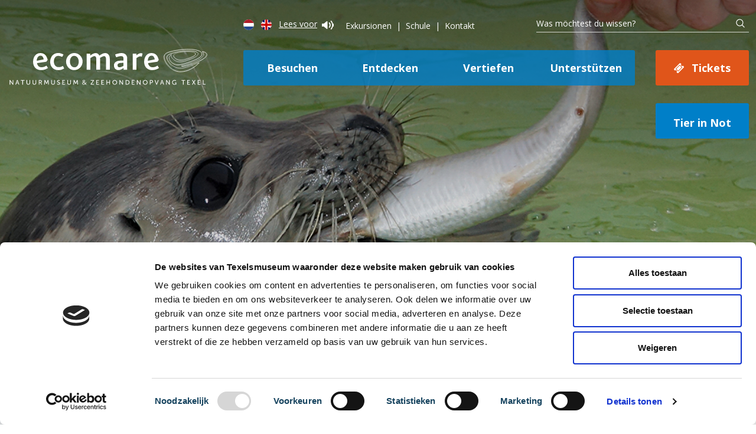

--- FILE ---
content_type: text/html; charset=UTF-8
request_url: https://www.ecomare.nl/de/besuche-ecomare/agenda/agenda-detail/?id=43&tijd=1685181600
body_size: 12031
content:

<!DOCTYPE html>
<html class="no-js" lang="de">

<head>
	<meta charset="UTF-8">
<script type="text/javascript">
/* <![CDATA[ */
var gform;gform||(document.addEventListener("gform_main_scripts_loaded",function(){gform.scriptsLoaded=!0}),document.addEventListener("gform/theme/scripts_loaded",function(){gform.themeScriptsLoaded=!0}),window.addEventListener("DOMContentLoaded",function(){gform.domLoaded=!0}),gform={domLoaded:!1,scriptsLoaded:!1,themeScriptsLoaded:!1,isFormEditor:()=>"function"==typeof InitializeEditor,callIfLoaded:function(o){return!(!gform.domLoaded||!gform.scriptsLoaded||!gform.themeScriptsLoaded&&!gform.isFormEditor()||(gform.isFormEditor()&&console.warn("The use of gform.initializeOnLoaded() is deprecated in the form editor context and will be removed in Gravity Forms 3.1."),o(),0))},initializeOnLoaded:function(o){gform.callIfLoaded(o)||(document.addEventListener("gform_main_scripts_loaded",()=>{gform.scriptsLoaded=!0,gform.callIfLoaded(o)}),document.addEventListener("gform/theme/scripts_loaded",()=>{gform.themeScriptsLoaded=!0,gform.callIfLoaded(o)}),window.addEventListener("DOMContentLoaded",()=>{gform.domLoaded=!0,gform.callIfLoaded(o)}))},hooks:{action:{},filter:{}},addAction:function(o,r,e,t){gform.addHook("action",o,r,e,t)},addFilter:function(o,r,e,t){gform.addHook("filter",o,r,e,t)},doAction:function(o){gform.doHook("action",o,arguments)},applyFilters:function(o){return gform.doHook("filter",o,arguments)},removeAction:function(o,r){gform.removeHook("action",o,r)},removeFilter:function(o,r,e){gform.removeHook("filter",o,r,e)},addHook:function(o,r,e,t,n){null==gform.hooks[o][r]&&(gform.hooks[o][r]=[]);var d=gform.hooks[o][r];null==n&&(n=r+"_"+d.length),gform.hooks[o][r].push({tag:n,callable:e,priority:t=null==t?10:t})},doHook:function(r,o,e){var t;if(e=Array.prototype.slice.call(e,1),null!=gform.hooks[r][o]&&((o=gform.hooks[r][o]).sort(function(o,r){return o.priority-r.priority}),o.forEach(function(o){"function"!=typeof(t=o.callable)&&(t=window[t]),"action"==r?t.apply(null,e):e[0]=t.apply(null,e)})),"filter"==r)return e[0]},removeHook:function(o,r,t,n){var e;null!=gform.hooks[o][r]&&(e=(e=gform.hooks[o][r]).filter(function(o,r,e){return!!(null!=n&&n!=o.tag||null!=t&&t!=o.priority)}),gform.hooks[o][r]=e)}});
/* ]]> */
</script>

	<meta name="title" content="Agenda | Ecomare Texel">
	<meta name="viewport" content="width=device-width,initial-scale=1">
	<meta name="msvalidate.01" content="377EA5964F7E836DE401B7D4E9D8B163" />
	<title>Agenda | Ecomare Texel</title>
	<link rel="stylesheet" href="https://www.ecomare.nl/wp-content/themes/raadhuis/dist/styles/vendor.css?v=1750164681" type="text/css">
	<link rel="stylesheet" href="https://www.ecomare.nl/wp-content/themes/raadhuis/dist/styles/main.css?v=1764600018" type="text/css">
	<link href="https://fonts.googleapis.com/css?family=Raleway:400,400i,600,700,800%7COpen+Sans:700" rel="stylesheet">
	<link href="https://maxcdn.bootstrapcdn.com/font-awesome/4.7.0/css/font-awesome.min.css" rel="stylesheet" type="text/css">

	<!-- Place favicon.ico and apple-touch-icon.png in the root directory -->
	<link rel="apple-touch-icon" sizes="180x180" href="https://www.ecomare.nl/wp-content/themes/raadhuis/dist/apple-touch-icon.png">
	<link rel="icon" type="image/png" sizes="32x32" href="https://www.ecomare.nl/wp-content/themes/raadhuis/dist/favicon-32x32.png">
	<link rel="icon" type="image/png" sizes="16x16" href="https://www.ecomare.nl/wp-content/themes/raadhuis/dist/favicon-16x16.png">
	<link rel="manifest" href="https://www.ecomare.nl/wp-content/themes/raadhuis/dist/site.webmanifest">
	<link rel="mask-icon" href="https://www.ecomare.nl/wp-content/themes/raadhuis/dist/safari-pinned-tab.svg" color="#5bbad5">
	<link rel="shortcut icon" href="https://www.ecomare.nl/wp-content/themes/raadhuis/dist/favicon.ico">
	<meta name="msapplication-TileColor" content="#2d89ef">
	<meta name="msapplication-config" content="https://www.ecomare.nl/wp-content/themes/raadhuis/dist/browserconfig.xml">
	<meta name="theme-color" content="#ffffff">
	<!-- <script id="Cookiebot" src="https://consent.cookiebot.com/uc.js" data-cbid="3a86a37c-6147-4297-9d3a-88fc99756065" data-blockingmode="auto" type="text/javascript"></script> -->
	<meta name='robots' content='index, follow, max-image-preview:large, max-snippet:-1, max-video-preview:-1' />
<link rel="alternate" hreflang="nl" href="https://www.ecomare.nl/plan/agenda/agenda-detail/" />
<link rel="alternate" hreflang="en" href="https://www.ecomare.nl/en/visit-ecomare-on-texel/calendar/agenda-detail/" />
<link rel="alternate" hreflang="de" href="https://www.ecomare.nl/de/besuche-ecomare/agenda/agenda-detail/" />
<link rel="alternate" hreflang="x-default" href="https://www.ecomare.nl/plan/agenda/agenda-detail/" />
<meta name="dlm-version" content="5.1.6">
	<!-- This site is optimized with the Yoast SEO plugin v26.8 - https://yoast.com/product/yoast-seo-wordpress/ -->
	<link rel="canonical" href="https://www.ecomare.nl/de/besuche-agenda/agenda-detail/?id=43&tijd=1685181600" />
	<meta property="og:locale" content="de_DE" />
	<meta property="og:type" content="article" />
	<meta property="og:title" content="Strandfundkarre" />
	<meta property="og:url" content="https://www.ecomare.nl/de/besuche-agenda/agenda-detail/?id=43&amp;tijd=1685181600" />
	<meta property="og:site_name" content="Ecomare" />
	<meta property="article:publisher" content="https://www.facebook.com/beheerder.ecomaretexel/" />
	<meta property="article:modified_time" content="2017-06-07T10:44:40+00:00" />
	<meta name="twitter:card" content="summary_large_image" />
	<meta name="twitter:site" content="@ecomaretexel" />
	<script type="application/ld+json" class="yoast-schema-graph">{"@context":"https://schema.org","@graph":[{"@type":"WebPage","@id":"https://www.ecomare.nl/de/besuche-ecomare/agenda/agenda-detail/","url":"https://www.ecomare.nl/de/besuche-ecomare/agenda/agenda-detail/","name":"Agenda detail - Ecomare","isPartOf":{"@id":"https://www.ecomare.nl/#website"},"datePublished":"2017-05-31T09:54:11+00:00","dateModified":"2017-06-07T10:44:40+00:00","breadcrumb":{"@id":"https://www.ecomare.nl/de/besuche-ecomare/agenda/agenda-detail/#breadcrumb"},"inLanguage":"de-DE","potentialAction":[{"@type":"ReadAction","target":["https://www.ecomare.nl/de/besuche-ecomare/agenda/agenda-detail/"]}]},{"@type":"BreadcrumbList","@id":"https://www.ecomare.nl/de/besuche-ecomare/agenda/agenda-detail/#breadcrumb","itemListElement":[{"@type":"ListItem","position":1,"name":"Home","item":"https://www.ecomare.nl/de/"},{"@type":"ListItem","position":2,"name":"Besuche Ecomare auf Texel","item":"https://www.ecomare.nl/de/besuche-ecomare/"},{"@type":"ListItem","position":3,"name":"Agenda","item":"https://www.ecomare.nl/de/besuche-ecomare/agenda/"},{"@type":"ListItem","position":4,"name":"Agenda detail"}]},{"@type":"WebSite","@id":"https://www.ecomare.nl/#website","url":"https://www.ecomare.nl/","name":"Ecomare","description":"","potentialAction":[{"@type":"SearchAction","target":{"@type":"EntryPoint","urlTemplate":"https://www.ecomare.nl/?s={search_term_string}"},"query-input":{"@type":"PropertyValueSpecification","valueRequired":true,"valueName":"search_term_string"}}],"inLanguage":"de-DE"}]}</script>
	<!-- / Yoast SEO plugin. -->


<link rel='dns-prefetch' href='//www.ecomare.nl' />
<link rel='dns-prefetch' href='//cdn-eu.readspeaker.com' />
<link rel='dns-prefetch' href='//www.google.com' />
<link rel="alternate" title="oEmbed (JSON)" type="application/json+oembed" href="https://www.ecomare.nl/de/wp-json/oembed/1.0/embed?url=https%3A%2F%2Fwww.ecomare.nl%2Fde%2Fbesuche-ecomare%2Fagenda%2Fagenda-detail%2F" />
<link rel="alternate" title="oEmbed (XML)" type="text/xml+oembed" href="https://www.ecomare.nl/de/wp-json/oembed/1.0/embed?url=https%3A%2F%2Fwww.ecomare.nl%2Fde%2Fbesuche-ecomare%2Fagenda%2Fagenda-detail%2F&#038;format=xml" />
<style id='wp-img-auto-sizes-contain-inline-css' type='text/css'>
img:is([sizes=auto i],[sizes^="auto," i]){contain-intrinsic-size:3000px 1500px}
/*# sourceURL=wp-img-auto-sizes-contain-inline-css */
</style>
<link rel='stylesheet' id='wp-block-library-css' href='https://www.ecomare.nl/wp-includes/css/dist/block-library/style.min.css?ver=68261277496124a8d05eb0e74fddfe8f' type='text/css' media='all' />

<style id='classic-theme-styles-inline-css' type='text/css'>
/*! This file is auto-generated */
.wp-block-button__link{color:#fff;background-color:#32373c;border-radius:9999px;box-shadow:none;text-decoration:none;padding:calc(.667em + 2px) calc(1.333em + 2px);font-size:1.125em}.wp-block-file__button{background:#32373c;color:#fff;text-decoration:none}
/*# sourceURL=/wp-includes/css/classic-themes.min.css */
</style>
<link rel='stylesheet' id='raadhuis-google-places-api-css' href='https://www.ecomare.nl/wp-content/plugins/raadhuis-google-places-api/public/dist/css/public.css?ver=1.2.8' type='text/css' media='all' />
<link rel='stylesheet' id='wpml-legacy-horizontal-list-0-css' href='https://www.ecomare.nl/wp-content/plugins/sitepress-multilingual-cms/templates/language-switchers/legacy-list-horizontal/style.min.css?ver=1' type='text/css' media='all' />
<script type="text/javascript" src="https://www.ecomare.nl/wp-includes/js/jquery/jquery.min.js?ver=3.7.1" id="jquery-core-js"></script>
<script type="text/javascript" src="https://www.ecomare.nl/wp-includes/js/jquery/jquery-migrate.min.js?ver=3.4.1" id="jquery-migrate-js"></script>
<script type="text/javascript" id="jquery-js-after">
/* <![CDATA[ */
       
              jQuery(document).ready(function(){
       
               $('.checkstart').on('hide.datepicker', function (ev) {
                
                var jsDate = $(this).datepicker('getDate');
                if (jsDate !== null) { // if any date selected in datepicker
                    jsDate instanceof Date; // -> true
                    var day = jsDate.getDate();
                    var month = jsDate.getMonth()+1;
                    var year = jsDate.getFullYear();
                }
                $('#startunix').val(day+'-'+month+'-'+year);
               });
       
               $('.checkend').on('hide.datepicker', function (ev) {
                    var jsDate = $(this).datepicker('getDate');
                    if (jsDate !== null) { // if any date selected in datepicker
                        jsDate instanceof Date; // -> true
                        var day = jsDate.getDate();
                        var month = jsDate.getMonth()+1;
                        var year = jsDate.getFullYear();
                    }
                    $('#endunix').val(day+'-'+month+'-'+year);
               });
       
           });
       
           
//# sourceURL=jquery-js-after
/* ]]> */
</script>
<script type="text/javascript" src="https://www.ecomare.nl/wp-content/plugins/raadhuis-google-places-api/public/dist/js/public.js?ver=1.2.8" id="raadhuis-google-places-api-js"></script>
<script type="text/javascript" src="https://www.ecomare.nl/wp-content/themes/raadhuis/includes/gforms-script.js?ver=68261277496124a8d05eb0e74fddfe8f" id="gforms-script-js"></script>
<script type="text/javascript" src="https://www.ecomare.nl/wp-content/themes/raadhuis/dist/scripts/vendor.js?ver=68261277496124a8d05eb0e74fddfe8f" id="vendor-js"></script>
<script type="text/javascript" src="https://www.ecomare.nl/wp-content/themes/raadhuis/dist/scripts/vendor/modernizr.js?ver=68261277496124a8d05eb0e74fddfe8f" id="modernizr-js"></script>
<script type="text/javascript" src="https://www.ecomare.nl/wp-content/themes/raadhuis/dist/scripts/main.js?ver=68261277496124a8d05eb0e74fddfe8f" id="main-js"></script>
<link rel="https://api.w.org/" href="https://www.ecomare.nl/de/wp-json/" /><link rel="alternate" title="JSON" type="application/json" href="https://www.ecomare.nl/de/wp-json/wp/v2/pages/3542" /><link rel="EditURI" type="application/rsd+xml" title="RSD" href="https://www.ecomare.nl/xmlrpc.php?rsd" />

<link rel='shortlink' href='https://www.ecomare.nl/de/?p=3542' />
<meta name="generator" content="WPML ver:4.8.6 stt:37,1,3;" />
	<!-- Google Tag Manager -->
	<script>
		(function(w, d, s, l, i) {
			w[l] = w[l] || [];
			w[l].push({
				'gtm.start': new Date().getTime(),
				event: 'gtm.js'
			});
			var f = d.getElementsByTagName(s)[0],
				j = d.createElement(s),
				dl = l != 'dataLayer' ? '&l=' + l : '';
			j.async = true;
			j.src =
				'https://www.googletagmanager.com/gtm.js?id=' + i + dl;
			f.parentNode.insertBefore(j, f);
		})(window, document, 'script', 'dataLayer', 'GTM-P2C5DW4');
	</script>
	<!-- End Google Tag Manager -->
<link rel='stylesheet' id='my_styles_css-css' href='https://www.ecomare.nl/wp-content/plugins/gf-iban-validator/assets/css/iban-translate.css?ver=1.2.5' type='text/css' media='all' />
</head>

<body class="agenda-detail">

	<!-- Google Tag Manager (noscript) -->
	<noscript><iframe src="https://www.googletagmanager.com/ns.html?id=GTM-P2C5DW4"
			height="0" width="0" style="display:none;visibility:hidden"></iframe></noscript>
	<!-- End Google Tag Manager (noscript) -->

	<!--[if lt IE 10]>
	<p class="browsehappy">You are using an <strong>outdated</strong> browser. Please <a href="http://browsehappy.com/">upgrade
	  your browser</a> to improve your experience.</p>
	<![endif]-->

	
	
	<header class="header relative" style="background-image: url(https://www.ecomare.nl/wp-content/uploads/2021/09/zeehond-vis-in-bek-header.jpg);">
		<div class="menus">
			<div class="row">
				<div class="large-16 xlarge-11 xlarge-offset-5 columns">

					<nav class="top-menu">
						<ul class="languages">
																																																		<li>
											<a href="https://www.ecomare.nl/plan/agenda/agenda-detail/" class="nl" >
												<img src="https://www.ecomare.nl/wp-content/themes/raadhuis/dist/images/icon_nl.svg" alt="Nederlands">
											</a>
										</li>
																																													<li>
											<a href="https://www.ecomare.nl/en/visit-ecomare-on-texel/calendar/agenda-detail/" class="en" >
												<img src="https://www.ecomare.nl/wp-content/themes/raadhuis/dist/images/icon_en.svg" alt="English">
											</a>
										</li>
																																																			<li>
									<div id="readspeaker_button1" class="rs_skip rsbtn rs_preserve">
										<a rel="nofollow" class="rsbtn_play view-link" accesskey="L" title="Laat de tekst voorlezen met ReadSpeaker webReader" href="https://app-eu.readspeaker.com/cgi-bin/rsent?customerid=15135&amp;lang=de_de&amp;readid=readcontent&amp;url=https://www.ecomare.nl/de/besuche-ecomare/agenda/agenda-detail/">
											Lees voor<span class="icon icon-text"></span>
										</a>
									</div>
								</li>
													</ul>
						<ul class="menu-items">
																															<li><a href="https://www.ecomare.nl/de/besuche-ecomare/exkursionen-ecomare/">Exkursionen</a></li>
																	<li><a href="https://www.ecomare.nl/de/besuche-ecomare/programme-fuer-schulen/">Schule</a></li>
																	<li><a href="https://www.ecomare.nl/de/kontakt/">Kontakt</a></li>
																					</ul>
					</nav>
					<div class="search-bar">
						<form id="searchform" class="search-form" role="search" method="GET" action="https://www.ecomare.nl/de/">
							<input id="search" class="search-input" type="text" name="s" placeholder="Was möchtest du wissen?">
							<input id="search-button" class="search-button" type="submit" value="">
						</form>
					</div>
				</div>
			</div>
			<div class="row">
				<div class="large-16 xlarge-5 columns">
					<div class="logo">
						<a href="https://www.ecomare.nl/de/"><img src="https://www.ecomare.nl/wp-content/themes/raadhuis/dist/images/logo_ecomare_2020.svg" alt="Logo Ecomare"></a>
					</div>
				</div>
				<div class="large-16 xlarge-11 columns">
					<nav class="main-menu">
						<ul>
																															<li><a href="https://www.ecomare.nl/de/besuche-ecomare/">Besuchen</a></li>
																	<li><a href="https://www.ecomare.nl/de/entdecke-ecomare-auf-texel/">Entdecken</a></li>
																	<li><a href="https://www.ecomare.nl/de/vertiefen/">Vertiefen</a></li>
																	<li><a href="https://www.ecomare.nl/de/unterstuetze-ecomare/">Unterstützen</a></li>
																					</ul>
						<a href="https://www.ecomare.nl/de/besuche-ecomare/kaufe-deine-tickets/" class="button orange tickets">Tickets</a>
													<a href="https://www.ecomare.nl/de/schweinswal-seehund-oder-vogel-in-not/" class="button lightblue-bg nood">Tier in Not</a>
											</nav>
				</div>
			</div>
		</div>
		
<div class="menus sticky-menu">
    <div class="row">
        <div class="large-5 xlarge-2 columns">
            <div class="logo">
                <a href="https://www.ecomare.nl/de/"><img src="https://www.ecomare.nl/wp-content/themes/raadhuis/dist/images/logo_ecomare_2020.svg" alt="Logo Ecomare" width="" height=""></a>
            </div>
        </div>
        <div class="large-1 xlarge-2 columns">
            <nav class="top-menu">
                <ul class="languages">
                                                                                                                                                        <li>
                                    <a href="https://www.ecomare.nl/plan/agenda/agenda-detail/" class="nl" >
                                        <img src="https://www.ecomare.nl/wp-content/themes/raadhuis/dist/images/icon_nl.svg" alt="Nederlands">
                                    </a>
                                </li>
                                                                                                                                            <li>
                                    <a href="https://www.ecomare.nl/en/visit-ecomare-on-texel/calendar/agenda-detail/" class="en" >
                                        <img src="https://www.ecomare.nl/wp-content/themes/raadhuis/dist/images/icon_en.svg" alt="English">
                                    </a>
                                </li>
                                                                                                                                                                        </ul>
            </nav>
        </div>
        <div class="large-10 xlarge-11 columns">
            <nav class="main-menu">
                <ul>
                                                                                            <li><a href="https://www.ecomare.nl/de/besuche-ecomare/">Besuchen</a></li>
                                                    <li><a href="https://www.ecomare.nl/de/entdecke-ecomare-auf-texel/">Entdecken</a></li>
                                                    <li><a href="https://www.ecomare.nl/de/vertiefen/">Vertiefen</a></li>
                                                    <li><a href="https://www.ecomare.nl/de/unterstuetze-ecomare/">Unterstützen</a></li>
                                                            </ul>

                                    <a href="https://www.ecomare.nl/de/?page_id=2932" class="button orange tickets">Tickets</a>
                            </nav>
        </div>
    </div>
</div>		<nav class="mobile-topbar">
			<a href="#" class="menu-button"><i class="fa fa-bars"></i></a>
			<ul>
				<li><a href="tel:0031222317741"><i class="fa fa-phone"></i></a></li>
				<li>
					<a href="#" class="mobile-search"><i class="fa fa-search"></i></a>
					<div class="search-bar mobile">
						<form id="searchform-mobile" class="search-form" role="search" method="GET" action="https://www.ecomare.nl/de/">
							<input id="search-mobile" class="search-input" type="text" name="s" placeholder="Was möchtest du wissen?">
							<input id="search-button-mobile" class="search-button" type="submit" value="">
						</form>
					</div>
				</li>
			</ul>
			<ul class="languages">
																												<li>
								<a href="https://www.ecomare.nl/plan/agenda/agenda-detail/" class="nl" >
									<img src="https://www.ecomare.nl/wp-content/themes/raadhuis/dist/images/icon_nl.svg" alt="Nederlands">
								</a>
							</li>
																														<li>
								<a href="https://www.ecomare.nl/en/visit-ecomare-on-texel/calendar/agenda-detail/" class="en" >
									<img src="https://www.ecomare.nl/wp-content/themes/raadhuis/dist/images/icon_en.svg" alt="English">
								</a>
							</li>
																																			</ul>
		</nav>
		<div class="mobile-menu">
			<div class="menu-wrapper">
				<ul class="primary">
					<li><a href="https://www.ecomare.nl/de/">Home</a></li>
																		<li><a href="https://www.ecomare.nl/de/besuche-ecomare/">Besuchen</a></li>
													<li><a href="https://www.ecomare.nl/de/entdecke-ecomare-auf-texel/">Entdecken</a></li>
													<li><a href="https://www.ecomare.nl/de/vertiefen/">Vertiefen</a></li>
													<li><a href="https://www.ecomare.nl/de/unterstuetze-ecomare/">Unterstützen</a></li>
																<li>
													<a href="https://www.ecomare.nl/de/schweinswal-seehund-oder-vogel-in-not/">Schweinswal, Seehund oder Vogel in Not?</a>
											</li>
					<li><a href="https://www.ecomare.nl/de/besuche-ecomare/kaufe-deine-tickets/">Tickets</a></li>
				</ul>
				<ul class="secondary">
																		<li><a href="https://www.ecomare.nl/de/besuche-ecomare/exkursionen-ecomare/">Exkursionen</a></li>
													<li><a href="https://www.ecomare.nl/de/besuche-ecomare/programme-fuer-schulen/">Schule</a></li>
													<li><a href="https://www.ecomare.nl/de/kontakt/">Kontakt</a></li>
															</ul>
			</div>
		</div>
		<div class="menu-overlay"></div>

		
		<div class="header-image" style="background-image: url(https://www.ecomare.nl/wp-content/uploads/2021/09/zeehond-vis-in-bek-header.jpg);"></div>


		<div class="lines">
			<img src="https://www.ecomare.nl/wp-content/themes/raadhuis/dist/images/lines.svg" alt="Swoosh" width="" height="">
		</div>

		<div class="line-bg-wrapper">
			<div class="line-bg">
				<div class="row">
					<div class="large-4 xlarge-3 columns">
						&nbsp;
					</div>
					<div class="large-12 xlarge-13 columns  sidebar-background ">
						&nbsp;
					</div>
				</div>
			</div>
		</div>

		<div class="mobile-logo hide-for-large-up">
			<a href="https://www.ecomare.nl/de/"><img src="https://www.ecomare.nl/wp-content/themes/raadhuis/dist/images/logo_ecomare_2020.svg" alt="Logo Ecomare"></a>
		</div>
	</header>
	
<div class="content" id="readcontent">
	<div class="row">
		
<div class="large-4 xlarge-3 columns show-for-large-up">
	<div class="sidebar-menu">
		<ul>
							<li><a class="caret-left" href="https://www.ecomare.nl/de/besuche-ecomare/agenda/" title="Zurück">Zurück</a></li>
			
			
			
			
			
					</ul>
	</div>
</div>		<div class="large-12 xlarge-13 columns sidebar-background">
			<div class="row">
				<div class="large-16 xlarge-13 columns">
					<div class="intro">
						<div class="breadcrumb show-for-large-up">
			<div class="breadcrumb"><a href="https://www.ecomare.nl/de/" rel="v:url" property="v:title">Home</a> <span class="separator"><i class="fa fa-angle-right"></i></span><span typeof="v:Breadcrumb"><a rel="v:url" property="v:title" href="https://www.ecomare.nl/de/besuche-ecomare/">Besuche Ecomare auf Texel</a></span> <span class="separator"><i class="fa fa-angle-right"></i></span><span typeof="v:Breadcrumb"><a rel="v:url" property="v:title" href="https://www.ecomare.nl/de/besuche-ecomare/agenda/">Agenda</a></span> <span class="separator"><i class="fa fa-angle-right"></i></span><span class="current">Agenda detail</span></div><!-- .breadcrumbs -->	</div>						
    <h1>Strandfundkarre</h1>
    <p class="p1">Am Strand sind viele Reste von Pflanzen und Tieren zu finden, angesp&uuml;lt aus dem Meer. Die Strandfundkarre ist voll damit! Das tolle ist: Du darfst alles anfassen. Der Mitarbeiter, der daneben steht, kann dir erz&auml;hlen, von welchem Tier das St&uuml;ckchen Meerschaum kommt, was der Mammutzahn in der Karre macht und was der Unterschied zwischen einem Hai-Ei und einem Rochen-Ei ist. Der niederl&auml;ndischsprachige Ecomare-Mitarbeiter antwortet auch auf deine Fragen auf deutsch.</p>
    <img src="https://ecomare.recras.nl/api2/arrangementen/43/afbeelding">
					</div>
				</div>
				<div class="large-16 xlarge-3 columns">
								<div class="sidebar-articles show-for-xlarge-up">
												<div class="sidebar-article">
						<h3 class="article-title">Wunderbares Watt</h3>
						<div class="article-info"><p>Entdecken Sie das Weltnaturerbe Wattenmeer in dieser interaktiven Ausstellung. </p>
</div>
						<hr>
						<a class="article-link" href="https://www.ecomare.nl/de/entdecke-ecomare-auf-texel/ausstellungen/in-kuerze-wunderbares-watt/">lesen Sie mehr</a>
					</div>
									</div>
    				</div>
			</div>
		</div>
	</div>
</div>




<section class="section nieuwsbrief lightblue-bg lazy" data-bg="url(https://www.ecomare.nl/wp-content/themes/raadhuis/dist/images/nieuwsbrief.jpg)">
	<div class="row">
		<div class="large-9 xlarge-10 column left">
			<h1 class="white-text">Melden Sie sich zu unserem (Niederländischen) Newsletter an</h1>
							
                <div class='gf_browser_chrome gform_wrapper gravity-theme gform-theme--no-framework' data-form-theme='gravity-theme' data-form-index='0' id='gform_wrapper_55' ><div id='gf_55' class='gform_anchor' tabindex='-1'></div><form method='post' enctype='multipart/form-data' target='gform_ajax_frame_55' id='gform_55'  action='/de/besuche-ecomare/agenda/agenda-detail/?id=43&#038;tijd=1685181600#gf_55' data-formid='55' novalidate><div class='gf_invisible ginput_recaptchav3' data-sitekey='6Le2n8cqAAAAAB-Mxn8KkFhEq_SYKLsq3kh1Gnxb' data-tabindex='1'><input id="input_717282e190b3fa3791b81d4ae7649dba" class="gfield_recaptcha_response" type="hidden" name="input_717282e190b3fa3791b81d4ae7649dba" value=""/></div>
                        <div class='gform-body gform_body'><div id='gform_fields_55' class='gform_fields top_label form_sublabel_below description_below validation_below'><div id="field_55_2" class="gfield gfield--type-honeypot gform_validation_container field_sublabel_below gfield--has-description field_description_below field_validation_below gfield_visibility_visible"  ><label class='gfield_label gform-field-label' for='input_55_2'>Instagram</label><div class='ginput_container'><input name='input_2' id='input_55_2' type='text' value='' autocomplete='new-password'/></div><div class='gfield_description' id='gfield_description_55_2'>This field is for validation purposes and should be left unchanged.</div></div><div id="field_55_1" class="gfield gfield--type-email gfield--input-type-email gfield_contains_required field_sublabel_below gfield--no-description field_description_below hidden_label field_validation_below gfield_visibility_visible"  ><label class='gfield_label gform-field-label' for='input_55_1'>E-mail<span class="gfield_required"><span class="gfield_required gfield_required_text">(Required)</span></span></label><div class='ginput_container ginput_container_email'>
                            <input name='input_1' id='input_55_1' type='email' value='' class='large' tabindex='2'  placeholder='Ihre E-Mail-Adresse' aria-required="true" aria-invalid="false"  />
                        </div></div></div></div>
        <div class='gform-footer gform_footer top_label'> <input type='submit' id='gform_submit_button_55' class='gform_button button' onclick='gform.submission.handleButtonClick(this);' data-submission-type='submit' value='Versenden' tabindex='3' /> <input type='hidden' name='gform_ajax' value='form_id=55&amp;title=&amp;description=&amp;tabindex=1&amp;theme=gravity-theme&amp;hash=cb2de702658a9b3eac71f324eaeb9deb' />
            <input type='hidden' class='gform_hidden' name='gform_submission_method' data-js='gform_submission_method_55' value='iframe' />
            <input type='hidden' class='gform_hidden' name='gform_theme' data-js='gform_theme_55' id='gform_theme_55' value='gravity-theme' />
            <input type='hidden' class='gform_hidden' name='gform_style_settings' data-js='gform_style_settings_55' id='gform_style_settings_55' value='' />
            <input type='hidden' class='gform_hidden' name='is_submit_55' value='1' />
            <input type='hidden' class='gform_hidden' name='gform_submit' value='55' />
            
            <input type='hidden' class='gform_hidden' name='gform_unique_id' value='' />
            <input type='hidden' class='gform_hidden' name='state_55' value='WyJbXSIsImFkMmY0ODA1MTRhZDM5ZjE3N2MxNGJkY2IwODUwOTA1Il0=' />
            <input type='hidden' autocomplete='off' class='gform_hidden' name='gform_target_page_number_55' id='gform_target_page_number_55' value='0' />
            <input type='hidden' autocomplete='off' class='gform_hidden' name='gform_source_page_number_55' id='gform_source_page_number_55' value='1' />
            <input type='hidden' name='gform_field_values' value='' />
            
        </div>
                        </form>
                        </div>
		                <iframe style='display:none;width:0px;height:0px;' src='about:blank' name='gform_ajax_frame_55' id='gform_ajax_frame_55' title='This iframe contains the logic required to handle Ajax powered Gravity Forms.'></iframe>
		                <script type="text/javascript">
/* <![CDATA[ */
 gform.initializeOnLoaded( function() {gformInitSpinner( 55, 'https://www.ecomare.nl/wp-content/plugins/gravityforms/images/spinner.svg', true );jQuery('#gform_ajax_frame_55').on('load',function(){var contents = jQuery(this).contents().find('*').html();var is_postback = contents.indexOf('GF_AJAX_POSTBACK') >= 0;if(!is_postback){return;}var form_content = jQuery(this).contents().find('#gform_wrapper_55');var is_confirmation = jQuery(this).contents().find('#gform_confirmation_wrapper_55').length > 0;var is_redirect = contents.indexOf('gformRedirect(){') >= 0;var is_form = form_content.length > 0 && ! is_redirect && ! is_confirmation;var mt = parseInt(jQuery('html').css('margin-top'), 10) + parseInt(jQuery('body').css('margin-top'), 10) + 100;if(is_form){jQuery('#gform_wrapper_55').html(form_content.html());if(form_content.hasClass('gform_validation_error')){jQuery('#gform_wrapper_55').addClass('gform_validation_error');} else {jQuery('#gform_wrapper_55').removeClass('gform_validation_error');}setTimeout( function() { /* delay the scroll by 50 milliseconds to fix a bug in chrome */ jQuery(document).scrollTop(jQuery('#gform_wrapper_55').offset().top - mt); }, 50 );if(window['gformInitDatepicker']) {gformInitDatepicker();}if(window['gformInitPriceFields']) {gformInitPriceFields();}var current_page = jQuery('#gform_source_page_number_55').val();gformInitSpinner( 55, 'https://www.ecomare.nl/wp-content/plugins/gravityforms/images/spinner.svg', true );jQuery(document).trigger('gform_page_loaded', [55, current_page]);window['gf_submitting_55'] = false;}else if(!is_redirect){var confirmation_content = jQuery(this).contents().find('.GF_AJAX_POSTBACK').html();if(!confirmation_content){confirmation_content = contents;}jQuery('#gform_wrapper_55').replaceWith(confirmation_content);jQuery(document).scrollTop(jQuery('#gf_55').offset().top - mt);jQuery(document).trigger('gform_confirmation_loaded', [55]);window['gf_submitting_55'] = false;wp.a11y.speak(jQuery('#gform_confirmation_message_55').text());}else{jQuery('#gform_55').append(contents);if(window['gformRedirect']) {gformRedirect();}}jQuery(document).trigger("gform_pre_post_render", [{ formId: "55", currentPage: "current_page", abort: function() { this.preventDefault(); } }]);        if (event && event.defaultPrevented) {                return;        }        const gformWrapperDiv = document.getElementById( "gform_wrapper_55" );        if ( gformWrapperDiv ) {            const visibilitySpan = document.createElement( "span" );            visibilitySpan.id = "gform_visibility_test_55";            gformWrapperDiv.insertAdjacentElement( "afterend", visibilitySpan );        }        const visibilityTestDiv = document.getElementById( "gform_visibility_test_55" );        let postRenderFired = false;        function triggerPostRender() {            if ( postRenderFired ) {                return;            }            postRenderFired = true;            gform.core.triggerPostRenderEvents( 55, current_page );            if ( visibilityTestDiv ) {                visibilityTestDiv.parentNode.removeChild( visibilityTestDiv );            }        }        function debounce( func, wait, immediate ) {            var timeout;            return function() {                var context = this, args = arguments;                var later = function() {                    timeout = null;                    if ( !immediate ) func.apply( context, args );                };                var callNow = immediate && !timeout;                clearTimeout( timeout );                timeout = setTimeout( later, wait );                if ( callNow ) func.apply( context, args );            };        }        const debouncedTriggerPostRender = debounce( function() {            triggerPostRender();        }, 200 );        if ( visibilityTestDiv && visibilityTestDiv.offsetParent === null ) {            const observer = new MutationObserver( ( mutations ) => {                mutations.forEach( ( mutation ) => {                    if ( mutation.type === 'attributes' && visibilityTestDiv.offsetParent !== null ) {                        debouncedTriggerPostRender();                        observer.disconnect();                    }                });            });            observer.observe( document.body, {                attributes: true,                childList: false,                subtree: true,                attributeFilter: [ 'style', 'class' ],            });        } else {            triggerPostRender();        }    } );} ); 
/* ]]> */
</script>
						<br />
			<br /><br />
			<h1 class="white-text">Folgen Sie uns auf</h1>

			<div class="social-media">
				<ul>
										<li><a href="http://www.twitter.com/EcomareTexel" class="twitter" target="_blank"></a></li>
					<li><a href="http://www.facebook.com/beheerder.ecomaretexel/" class="facebook" target="_blank"></a></li>
					<li><a href="http://www.youtube.com/user/ecomaretexel" class="youtube" target="_blank"></a></li>
					<li><a href="https://www.instagram.com/ecomaretexel/" class="instagram" target="_blank"></a></li>
									</ul>
			</div>
		</div>

	</div>
</section><section class="section fotowall verylightblue-bg">
    <div class="row">
        <div class="large-16 column">
            <h1>Teile auch deine Erfahrung mit #EcomareTexel</h1>
        </div>
    </div>
    <div class="row fluid">
                    <ul class="fotowall-images small-block-grid-2 medium-block-grid-3 large-block-grid-6">
                                                            <li>
                            <img src="https://www.ecomare.nl/wp-content/uploads/2018/04/fotowall-kinderen-publiek-zeehond-02-tj-350x350.jpg" alt="" />
                        </li>
                                                                                <li>
                            <img src="https://www.ecomare.nl/wp-content/uploads/2018/04/fotowall-grijze-zeehonden-droog-05-sw-350x350.jpg" alt="" />
                        </li>
                                                                                <li>
                            <img src="https://www.ecomare.nl/wp-content/uploads/2018/04/fotowall-zeeaquarium2015-kinderen-23-mbf-350x350.jpg" alt="" />
                        </li>
                                                                                <li>
                            <img src="https://www.ecomare.nl/wp-content/uploads/2018/04/fotowall-jan-van-gent-mp-8-350x350.jpg" alt="" />
                        </li>
                                                                                <li>
                            <img src="https://www.ecomare.nl/wp-content/uploads/2018/04/fotowall-Foto-Marieke-IMG_20170417_160708-350x350.jpg" alt="" />
                        </li>
                                                                                <li>
                            <img src="https://www.ecomare.nl/wp-content/uploads/2018/04/fotowall-gewone-zeehond-2010-10sw-350x350.jpg" alt="" />
                        </li>
                                                                                <li>
                            <img src="https://www.ecomare.nl/wp-content/uploads/2018/04/fotowall-kinderen-bij-Ecomare-zeeaquarium-1-350x350.jpg" alt="" />
                        </li>
                                                                                <li>
                            <img src="https://www.ecomare.nl/wp-content/uploads/2018/04/fotowall-zeekoet-vogelopvang-003-sd-350x350.jpg" alt="" />
                        </li>
                                                                                <li>
                            <img src="https://www.ecomare.nl/wp-content/uploads/2018/04/fotowall-a-eigen-archief-Marieke-350x350.jpg" alt="" />
                        </li>
                                                                                <li>
                            <img src="https://www.ecomare.nl/wp-content/uploads/2021/01/wonderlijk-wad-vierkant-350x350.jpg" alt="" />
                        </li>
                                                                                <li>
                            <img src="https://www.ecomare.nl/wp-content/uploads/2021/01/Gin-in-spiegelbeeld-vierkant-350x350.jpg" alt="" />
                        </li>
                                                                                <li>
                            <img src="https://www.ecomare.nl/wp-content/uploads/2025/03/Zeehonden-naar-zee-ws-350x350.jpg" alt="" />
                        </li>
                                                </ul>
            </div>
</section>
	<footer class="footer">
		<div class="lines">
			<img src="https://www.ecomare.nl/wp-content/themes/raadhuis/dist/images/lines.svg" alt="Swoosh" width="" height="">
		</div>

		<div class="white-bg">
			<div class="row">
				<div class="large-8 right column">
					<a href="">
						<img id="footer-logo" src="https://www.ecomare.nl/wp-content/themes/raadhuis/dist/images/logo_ecomare_2020_footer.svg" alt="Logo Ecomare" width="" height="">
					</a>
				</div>
			</div>
		</div>
		<div class="sand-bg">
			<div class="row">
				<div class="small-8 large-one-fifth columns">
					<div class="link-items">
						<ul>
																															<li><a href="https://www.ecomare.nl/de/unterstuetze-ecomare/">Unterstütze Ecomare</a></li>
																	<li><a href="https://www.ecomare.nl/de/besuche-ecomare/kaufe-deine-tickets/">Kaufe deine Tickets</a></li>
																	<li><a href="https://www.ecomare.nl/de/besuche-ecomare/exkursionen-ecomare/">Exkursionen</a></li>
																					</ul>
					</div>
				</div>
				<div class="small-8 large-one-fifth columns">
					<div class="link-items">
						<ul>
																															<li><a href="https://www.ecomare.nl/de/besuche-ecomare/">Besuche Ecomare auf Texel</a></li>
																	<li><a href="https://www.ecomare.nl/de/oeffnungszeiten/">Öffnungszeiten</a></li>
																	<li><a href="https://www.ecomare.nl/de/besuche-ecomare/praktische-informationen/">Praktische Informationen</a></li>
																					</ul>
					</div>
				</div>
				<div class="small-8 large-one-fifth columns">
					<div class="link-items">
						<ul>
																															<li><a href="https://www.ecomare.nl/de/pressestelle/">Pressestelle</a></li>
																	<li><a href="https://www.ecomare.nl/de/besuche-ecomare/gruppen-und-betriebe/">Gruppen und Betriebe</a></li>
																	<li><a href="https://www.ecomare.nl/de/besuche-ecomare/programme-fuer-schulen/">Programme für Schulen</a></li>
																					</ul>
					</div>
				</div>
				<div class="small-8 large-one-fifth columns">
					<div class="link-items">
						<ul>
																															<li><a href="https://www.ecomare.nl/de/stellenangebote/">Stellenangebote</a></li>
																	<li><a href="https://www.ecomare.nl/de/kontakt/">Kontakt</a></li>
																	<li><a href="https://www.ecomare.nl/de/ueber-ecomare/beschwerden/">Beschwerden</a></li>
																					</ul>
					</div>
				</div>
				<div class="small-8 large-one-fifth columns">
					<div class="link-items">
						<ul>
																															<li><a href="https://www.ecomare.nl/de/ueber-ecomare/">Über Ecomare</a></li>
																	<li><a href="https://www.ecomare.nl/de/info-ueber-cookies-niederlaendisch/">Informationen über Cookies</a></li>
																	<li><a href="https://www.ecomare.nl/de/datenschutzerklaerung/">Datenschutzerklärung</a></li>
																					</ul>
					</div>
				</div>
			</div>

			<div class="row">
				<div class="large-10 large-push-3 columns">
					<div class="logos">
						<ul>
							<li><a href="https://www.belastingdienst.nl/wps/wcm/connect/nl/aftrek-en-kortingen/content/anbi-status-controleren" title="ANBI" target="_blank"><img src="https://www.ecomare.nl/wp-content/themes/raadhuis/dist/images/logo_anbi.jpg" alt="Logo ANBI"></a></li>
							<li><a href="https://www.cbf.nl/organisatie/texels-museum" title="CBF" target="_blank"><img src="https://www.ecomare.nl/wp-content/themes/raadhuis/dist/images/logo_cbf.png" alt="Logo CBF"></a></li>
							<li><a href="https://www.greenkey.nl/bedrijf/Ecomare" title="TGK" target="_blank"><img src="https://www.ecomare.nl/wp-content/themes/raadhuis/dist/images/logo_tgk.jpg" alt="Logo TGK"></a></li>
							<li><a href="http://www.waddensea-worldheritage.org/nl" title="Waddenzee Erfgoed" target="_blank"><img src="https://www.ecomare.nl/wp-content/themes/raadhuis/dist/images/logo_waddenzee.jpg" alt="Logo Waddenzee Erfgoed"></a></li>
						</ul>
					</div>
				</div>

			</div>

			<div class="row">
				<div class="large-16 columns text-center">
					<div class="share-buttons">
	<span>Teile diese Seite:</span>
	<div class="social-media">
		<ul>
							<li>
					<a class="facebook" href="https://facebook.com/sharer.php?u=" target="popup" onclick="window.open(this.href + encodeURIComponent(window.location.href), 'name', 'width=600, height=400'); return false;" title="Teile diese Seite: Facebook"></a>
				</li>
				<li>
					<a class="x" href="https://twitter.com/share?text=Ich%20möchte%20diese%20Seite%20von%20Ecomare%20mit%20Ihnen%20teilen:%20&url=" target="popup" onclick="window.open(this.href + encodeURIComponent(window.location.href), 'name', 'width=600, height=400'); return false;" title="Teile diese Seite: Twitter"></a>
				</li>
				<li>
					<a class="email" href="mailto:?subject=Ich%20möchte%20diese%20Seite%20von%20Ecomare%20mit%20Ihnen%20teilen:%20&amp;body=https%3A%2F%2Fwww.ecomare.nl%2Fde%2Fbesuche-ecomare%2Fagenda%2Fagenda-detail%2F%3Fid%3D43%26tijd%3D1685181600" title="Teile diese Seite: E-mail"></a>
				</li>
					</ul>
	</div>
</div>				</div>
			</div>
		</div>
		<div class="row">
			<div class="large-16 columns">
				<div class="copyright text-center">
					<span class="year">&copy; 2026</span><span class="museum">Stichting <span class="black">Texels</span> Museum</span>
					<a href="http://www.ecomare.nl" target="_blank" title="http://www.ecomare.nl">ecomare.nl</a>
					<span class="separator"> | </span>
					<a href="http://www.kaapskil.nl" target="_blank" title="http://www.kaapskil.nl">kaapskil.nl</a>
					<span class="separator"> | </span>
					<a href="http://www.vuurtorentexel.nl" target="_blank" title="http://www.vuurtorentexel.nl">vuurtorentexel.nl</a>
					<span class="separator"> | </span>
					<a href="http://www.oudheidkamertexel.nl" target="_blank" title="http://www.oudheidkamertexel.nl">oudheidkamertexel.nl</a>
				</div>
			</div>
		</div>
		<div class="row">
			<div class="large-16 columns">
				<div class="text-center">
					<a href="https://www.raadhuis.com" target="_blank" title="https://www.raadhuis.com" class="made-by">Webdesign en realisatie 2020: RAADHUIS.com</a>
				</div>
			</div>
		</div>
	</footer>

	<div id="modal_en" class="reveal-modal" data-reveal aria-hidden="true" role="dialog">
		<p>Unfortunately, this page is not available in your language.</p>
		<a class="button orange small close" aria-label="Close">Close</a>
	</div>

	<div id="modal_de" class="reveal-modal" data-reveal aria-hidden="true" role="dialog">
		<p>Leider ist diese Seite nicht in Ihrer Sprache verf�gbar.</p>
		<a class="button orange small close" aria-label="Close">Schlie�en</a>
	</div>

	<script type="speculationrules">
{"prefetch":[{"source":"document","where":{"and":[{"href_matches":"/de/*"},{"not":{"href_matches":["/wp-*.php","/wp-admin/*","/wp-content/uploads/*","/wp-content/*","/wp-content/plugins/*","/wp-content/themes/raadhuis/*","/de/*\\?(.+)"]}},{"not":{"selector_matches":"a[rel~=\"nofollow\"]"}},{"not":{"selector_matches":".no-prefetch, .no-prefetch a"}}]},"eagerness":"conservative"}]}
</script>
<script type="text/javascript" id="dlm-xhr-js-extra">
/* <![CDATA[ */
var dlmXHRtranslations = {"error":"An error occurred while trying to download the file. Please try again.","not_found":"Download existiert nicht.","no_file_path":"No file path defined.","no_file_paths":"Dateipfad nicht definiert.","filetype":"Download is not allowed for this file type.","file_access_denied":"Access denied to this file.","access_denied":"Access denied. You do not have permission to download this file.","security_error":"Something is wrong with the file path.","file_not_found":"Datei nicht gefunden."};
//# sourceURL=dlm-xhr-js-extra
/* ]]> */
</script>
<script type="text/javascript" id="dlm-xhr-js-before">
/* <![CDATA[ */
const dlmXHR = {"xhr_links":{"class":["download-link","download-button"]},"prevent_duplicates":true,"ajaxUrl":"https:\/\/www.ecomare.nl\/wp-admin\/admin-ajax.php"}; dlmXHRinstance = {}; const dlmXHRGlobalLinks = "https://www.ecomare.nl/de/download/"; const dlmNonXHRGlobalLinks = []; dlmXHRgif = "https://www.ecomare.nl/wp-includes/images/spinner.gif"; const dlmXHRProgress = "1"
//# sourceURL=dlm-xhr-js-before
/* ]]> */
</script>
<script type="text/javascript" src="https://www.ecomare.nl/wp-content/plugins/download-monitor/assets/js/dlm-xhr.min.js?ver=5.1.6" id="dlm-xhr-js"></script>
<script type="text/javascript" id="dlm-xhr-js-after">
/* <![CDATA[ */
document.addEventListener("dlm-xhr-modal-data", function(event) { if ("undefined" !== typeof event.detail.headers["x-dlm-tc-required"]) { event.detail.data["action"] = "dlm_terms_conditions_modal"; event.detail.data["dlm_modal_response"] = "true"; }});
document.addEventListener("dlm-xhr-modal-data", function(event) {if ("undefined" !== typeof event.detail.headers["x-dlm-members-locked"]) {event.detail.data["action"] = "dlm_members_conditions_modal";event.detail.data["dlm_modal_response"] = "true";event.detail.data["dlm_members_form_redirect"] = "https://www.ecomare.nl/de/besuche-ecomare/agenda/agenda-detail/?id=43&#038;tijd=1685181600";}});
//# sourceURL=dlm-xhr-js-after
/* ]]> */
</script>
<script type="text/javascript" src="https://cdn-eu.readspeaker.com/script/15135/webReader/webReader.js?pids=wr" id="s_req_Init-js"></script>
<script type="text/javascript" id="gforms_recaptcha_recaptcha-js-extra">
/* <![CDATA[ */
var gforms_recaptcha_recaptcha_strings = {"nonce":"ae6bffbb9d","disconnect":"Disconnecting","change_connection_type":"Resetting","spinner":"https://www.ecomare.nl/wp-content/plugins/gravityforms/images/spinner.svg","connection_type":"classic","disable_badge":"1","change_connection_type_title":"Change Connection Type","change_connection_type_message":"Changing the connection type will delete your current settings.  Do you want to proceed?","disconnect_title":"Disconnect","disconnect_message":"Disconnecting from reCAPTCHA will delete your current settings.  Do you want to proceed?","site_key":"6Le2n8cqAAAAAB-Mxn8KkFhEq_SYKLsq3kh1Gnxb"};
//# sourceURL=gforms_recaptcha_recaptcha-js-extra
/* ]]> */
</script>
<script type="text/javascript" src="https://www.google.com/recaptcha/api.js?render=6Le2n8cqAAAAAB-Mxn8KkFhEq_SYKLsq3kh1Gnxb&amp;ver=2.1.0" id="gforms_recaptcha_recaptcha-js" defer="defer" data-wp-strategy="defer"></script>
<script type="text/javascript" src="https://www.ecomare.nl/wp-content/plugins/gravityformsrecaptcha/js/frontend.min.js?ver=2.1.0" id="gforms_recaptcha_frontend-js" defer="defer" data-wp-strategy="defer"></script>
<script type="text/javascript" src="https://www.ecomare.nl/wp-includes/js/dist/dom-ready.min.js?ver=f77871ff7694fffea381" id="wp-dom-ready-js"></script>
<script type="text/javascript" src="https://www.ecomare.nl/wp-includes/js/dist/hooks.min.js?ver=dd5603f07f9220ed27f1" id="wp-hooks-js"></script>
<script type="text/javascript" src="https://www.ecomare.nl/wp-includes/js/dist/i18n.min.js?ver=c26c3dc7bed366793375" id="wp-i18n-js"></script>
<script type="text/javascript" id="wp-i18n-js-after">
/* <![CDATA[ */
wp.i18n.setLocaleData( { 'text direction\u0004ltr': [ 'ltr' ] } );
//# sourceURL=wp-i18n-js-after
/* ]]> */
</script>
<script type="text/javascript" src="https://www.ecomare.nl/wp-includes/js/dist/a11y.min.js?ver=cb460b4676c94bd228ed" id="wp-a11y-js"></script>
<script type="text/javascript" defer='defer' src="https://www.ecomare.nl/wp-content/plugins/gravityforms/js/jquery.json.min.js?ver=2.9.25" id="gform_json-js"></script>
<script type="text/javascript" id="gform_gravityforms-js-extra">
/* <![CDATA[ */
var gform_i18n = {"datepicker":{"days":{"monday":"Mo","tuesday":"Tu","wednesday":"We","thursday":"Th","friday":"Fr","saturday":"Sa","sunday":"Su"},"months":{"january":"January","february":"February","march":"March","april":"April","may":"May","june":"June","july":"July","august":"August","september":"September","october":"October","november":"November","december":"December"},"firstDay":1,"iconText":"Select date"}};
var gf_legacy_multi = [];
var gform_gravityforms = {"strings":{"invalid_file_extension":"This type of file is not allowed. Must be one of the following:","delete_file":"Delete this file","in_progress":"in progress","file_exceeds_limit":"File exceeds size limit","illegal_extension":"This type of file is not allowed.","max_reached":"Maximum number of files reached","unknown_error":"There was a problem while saving the file on the server","currently_uploading":"Please wait for the uploading to complete","cancel":"Cancel","cancel_upload":"Cancel this upload","cancelled":"Cancelled","error":"Error","message":"Message"},"vars":{"images_url":"https://www.ecomare.nl/wp-content/plugins/gravityforms/images"}};
var gf_global = {"gf_currency_config":{"name":"Euro","symbol_left":"","symbol_right":"&#8364;","symbol_padding":" ","thousand_separator":".","decimal_separator":",","decimals":2,"code":"EUR"},"base_url":"https://www.ecomare.nl/wp-content/plugins/gravityforms","number_formats":[],"spinnerUrl":"https://www.ecomare.nl/wp-content/plugins/gravityforms/images/spinner.svg","version_hash":"3bfde999db9c08a6546f6aef887710a4","strings":{"newRowAdded":"New row added.","rowRemoved":"Row removed","formSaved":"The form has been saved.  The content contains the link to return and complete the form."}};
//# sourceURL=gform_gravityforms-js-extra
/* ]]> */
</script>
<script type="text/javascript" defer='defer' src="https://www.ecomare.nl/wp-content/plugins/gravityforms/js/gravityforms.min.js?ver=2.9.25" id="gform_gravityforms-js"></script>
<script type="text/javascript" defer='defer' src="https://www.ecomare.nl/wp-content/plugins/gravityforms/js/placeholders.jquery.min.js?ver=2.9.25" id="gform_placeholder-js"></script>
<script type="text/javascript" defer='defer' src="https://www.ecomare.nl/wp-content/plugins/gravityforms/assets/js/dist/utils.min.js?ver=48a3755090e76a154853db28fc254681" id="gform_gravityforms_utils-js"></script>
<script type="text/javascript" defer='defer' src="https://www.ecomare.nl/wp-content/plugins/gravityforms/assets/js/dist/vendor-theme.min.js?ver=4f8b3915c1c1e1a6800825abd64b03cb" id="gform_gravityforms_theme_vendors-js"></script>
<script type="text/javascript" id="gform_gravityforms_theme-js-extra">
/* <![CDATA[ */
var gform_theme_config = {"common":{"form":{"honeypot":{"version_hash":"3bfde999db9c08a6546f6aef887710a4"},"ajax":{"ajaxurl":"https://www.ecomare.nl/wp-admin/admin-ajax.php","ajax_submission_nonce":"fcec35fc5c","i18n":{"step_announcement":"Step %1$s of %2$s, %3$s","unknown_error":"There was an unknown error processing your request. Please try again."}}}},"hmr_dev":"","public_path":"https://www.ecomare.nl/wp-content/plugins/gravityforms/assets/js/dist/","config_nonce":"d0c6efcde1"};
//# sourceURL=gform_gravityforms_theme-js-extra
/* ]]> */
</script>
<script type="text/javascript" defer='defer' src="https://www.ecomare.nl/wp-content/plugins/gravityforms/assets/js/dist/scripts-theme.min.js?ver=244d9e312b90e462b62b2d9b9d415753" id="gform_gravityforms_theme-js"></script>
<script type="text/javascript" id="iban_translate-js-extra">
/* <![CDATA[ */
var iban_translate_strings = [];
//# sourceURL=iban_translate-js-extra
/* ]]> */
</script>
<script type="text/javascript" src="https://www.ecomare.nl/wp-content/plugins/gf-iban-validator/assets/js/iban-translate.js?ver=1.2.5" id="iban_translate-js"></script>
<script type="text/javascript" defer='defer' src="https://js.mollie.com/v1/mollie.js?ver=1.8.0" id="gform_mollie_vendor-js"></script>
<script type="text/javascript">
/* <![CDATA[ */
 gform.initializeOnLoaded( function() { jQuery(document).on('gform_post_render', function(event, formId, currentPage){if(formId == 55) {if(typeof Placeholders != 'undefined'){
                        Placeholders.enable();
                    }} } );jQuery(document).on('gform_post_conditional_logic', function(event, formId, fields, isInit){} ) } ); 
/* ]]> */
</script>
<script type="text/javascript">
/* <![CDATA[ */
 gform.initializeOnLoaded( function() {jQuery(document).trigger("gform_pre_post_render", [{ formId: "55", currentPage: "1", abort: function() { this.preventDefault(); } }]);        if (event && event.defaultPrevented) {                return;        }        const gformWrapperDiv = document.getElementById( "gform_wrapper_55" );        if ( gformWrapperDiv ) {            const visibilitySpan = document.createElement( "span" );            visibilitySpan.id = "gform_visibility_test_55";            gformWrapperDiv.insertAdjacentElement( "afterend", visibilitySpan );        }        const visibilityTestDiv = document.getElementById( "gform_visibility_test_55" );        let postRenderFired = false;        function triggerPostRender() {            if ( postRenderFired ) {                return;            }            postRenderFired = true;            gform.core.triggerPostRenderEvents( 55, 1 );            if ( visibilityTestDiv ) {                visibilityTestDiv.parentNode.removeChild( visibilityTestDiv );            }        }        function debounce( func, wait, immediate ) {            var timeout;            return function() {                var context = this, args = arguments;                var later = function() {                    timeout = null;                    if ( !immediate ) func.apply( context, args );                };                var callNow = immediate && !timeout;                clearTimeout( timeout );                timeout = setTimeout( later, wait );                if ( callNow ) func.apply( context, args );            };        }        const debouncedTriggerPostRender = debounce( function() {            triggerPostRender();        }, 200 );        if ( visibilityTestDiv && visibilityTestDiv.offsetParent === null ) {            const observer = new MutationObserver( ( mutations ) => {                mutations.forEach( ( mutation ) => {                    if ( mutation.type === 'attributes' && visibilityTestDiv.offsetParent !== null ) {                        debouncedTriggerPostRender();                        observer.disconnect();                    }                });            });            observer.observe( document.body, {                attributes: true,                childList: false,                subtree: true,                attributeFilter: [ 'style', 'class' ],            });        } else {            triggerPostRender();        }    } ); 
/* ]]> */
</script>

	<script src="https://cdn.jsdelivr.net/npm/vanilla-lazyload@12.4.0/dist/lazyload.min.js"></script>

	<script>
		$(document).on('click', 'a[href^="#"]', function(event) {
			event.preventDefault();
			$('html, body').animate({
				scrollTop: $($.attr(this, 'href')).offset().top + -120
			}, 1000);
		});
	</script>

	</body>

	</html>

--- FILE ---
content_type: text/html; charset=utf-8
request_url: https://www.google.com/recaptcha/api2/anchor?ar=1&k=6Le2n8cqAAAAAB-Mxn8KkFhEq_SYKLsq3kh1Gnxb&co=aHR0cHM6Ly93d3cuZWNvbWFyZS5ubDo0NDM.&hl=en&v=PoyoqOPhxBO7pBk68S4YbpHZ&size=invisible&anchor-ms=20000&execute-ms=30000&cb=5gxik8tgup0e
body_size: 48629
content:
<!DOCTYPE HTML><html dir="ltr" lang="en"><head><meta http-equiv="Content-Type" content="text/html; charset=UTF-8">
<meta http-equiv="X-UA-Compatible" content="IE=edge">
<title>reCAPTCHA</title>
<style type="text/css">
/* cyrillic-ext */
@font-face {
  font-family: 'Roboto';
  font-style: normal;
  font-weight: 400;
  font-stretch: 100%;
  src: url(//fonts.gstatic.com/s/roboto/v48/KFO7CnqEu92Fr1ME7kSn66aGLdTylUAMa3GUBHMdazTgWw.woff2) format('woff2');
  unicode-range: U+0460-052F, U+1C80-1C8A, U+20B4, U+2DE0-2DFF, U+A640-A69F, U+FE2E-FE2F;
}
/* cyrillic */
@font-face {
  font-family: 'Roboto';
  font-style: normal;
  font-weight: 400;
  font-stretch: 100%;
  src: url(//fonts.gstatic.com/s/roboto/v48/KFO7CnqEu92Fr1ME7kSn66aGLdTylUAMa3iUBHMdazTgWw.woff2) format('woff2');
  unicode-range: U+0301, U+0400-045F, U+0490-0491, U+04B0-04B1, U+2116;
}
/* greek-ext */
@font-face {
  font-family: 'Roboto';
  font-style: normal;
  font-weight: 400;
  font-stretch: 100%;
  src: url(//fonts.gstatic.com/s/roboto/v48/KFO7CnqEu92Fr1ME7kSn66aGLdTylUAMa3CUBHMdazTgWw.woff2) format('woff2');
  unicode-range: U+1F00-1FFF;
}
/* greek */
@font-face {
  font-family: 'Roboto';
  font-style: normal;
  font-weight: 400;
  font-stretch: 100%;
  src: url(//fonts.gstatic.com/s/roboto/v48/KFO7CnqEu92Fr1ME7kSn66aGLdTylUAMa3-UBHMdazTgWw.woff2) format('woff2');
  unicode-range: U+0370-0377, U+037A-037F, U+0384-038A, U+038C, U+038E-03A1, U+03A3-03FF;
}
/* math */
@font-face {
  font-family: 'Roboto';
  font-style: normal;
  font-weight: 400;
  font-stretch: 100%;
  src: url(//fonts.gstatic.com/s/roboto/v48/KFO7CnqEu92Fr1ME7kSn66aGLdTylUAMawCUBHMdazTgWw.woff2) format('woff2');
  unicode-range: U+0302-0303, U+0305, U+0307-0308, U+0310, U+0312, U+0315, U+031A, U+0326-0327, U+032C, U+032F-0330, U+0332-0333, U+0338, U+033A, U+0346, U+034D, U+0391-03A1, U+03A3-03A9, U+03B1-03C9, U+03D1, U+03D5-03D6, U+03F0-03F1, U+03F4-03F5, U+2016-2017, U+2034-2038, U+203C, U+2040, U+2043, U+2047, U+2050, U+2057, U+205F, U+2070-2071, U+2074-208E, U+2090-209C, U+20D0-20DC, U+20E1, U+20E5-20EF, U+2100-2112, U+2114-2115, U+2117-2121, U+2123-214F, U+2190, U+2192, U+2194-21AE, U+21B0-21E5, U+21F1-21F2, U+21F4-2211, U+2213-2214, U+2216-22FF, U+2308-230B, U+2310, U+2319, U+231C-2321, U+2336-237A, U+237C, U+2395, U+239B-23B7, U+23D0, U+23DC-23E1, U+2474-2475, U+25AF, U+25B3, U+25B7, U+25BD, U+25C1, U+25CA, U+25CC, U+25FB, U+266D-266F, U+27C0-27FF, U+2900-2AFF, U+2B0E-2B11, U+2B30-2B4C, U+2BFE, U+3030, U+FF5B, U+FF5D, U+1D400-1D7FF, U+1EE00-1EEFF;
}
/* symbols */
@font-face {
  font-family: 'Roboto';
  font-style: normal;
  font-weight: 400;
  font-stretch: 100%;
  src: url(//fonts.gstatic.com/s/roboto/v48/KFO7CnqEu92Fr1ME7kSn66aGLdTylUAMaxKUBHMdazTgWw.woff2) format('woff2');
  unicode-range: U+0001-000C, U+000E-001F, U+007F-009F, U+20DD-20E0, U+20E2-20E4, U+2150-218F, U+2190, U+2192, U+2194-2199, U+21AF, U+21E6-21F0, U+21F3, U+2218-2219, U+2299, U+22C4-22C6, U+2300-243F, U+2440-244A, U+2460-24FF, U+25A0-27BF, U+2800-28FF, U+2921-2922, U+2981, U+29BF, U+29EB, U+2B00-2BFF, U+4DC0-4DFF, U+FFF9-FFFB, U+10140-1018E, U+10190-1019C, U+101A0, U+101D0-101FD, U+102E0-102FB, U+10E60-10E7E, U+1D2C0-1D2D3, U+1D2E0-1D37F, U+1F000-1F0FF, U+1F100-1F1AD, U+1F1E6-1F1FF, U+1F30D-1F30F, U+1F315, U+1F31C, U+1F31E, U+1F320-1F32C, U+1F336, U+1F378, U+1F37D, U+1F382, U+1F393-1F39F, U+1F3A7-1F3A8, U+1F3AC-1F3AF, U+1F3C2, U+1F3C4-1F3C6, U+1F3CA-1F3CE, U+1F3D4-1F3E0, U+1F3ED, U+1F3F1-1F3F3, U+1F3F5-1F3F7, U+1F408, U+1F415, U+1F41F, U+1F426, U+1F43F, U+1F441-1F442, U+1F444, U+1F446-1F449, U+1F44C-1F44E, U+1F453, U+1F46A, U+1F47D, U+1F4A3, U+1F4B0, U+1F4B3, U+1F4B9, U+1F4BB, U+1F4BF, U+1F4C8-1F4CB, U+1F4D6, U+1F4DA, U+1F4DF, U+1F4E3-1F4E6, U+1F4EA-1F4ED, U+1F4F7, U+1F4F9-1F4FB, U+1F4FD-1F4FE, U+1F503, U+1F507-1F50B, U+1F50D, U+1F512-1F513, U+1F53E-1F54A, U+1F54F-1F5FA, U+1F610, U+1F650-1F67F, U+1F687, U+1F68D, U+1F691, U+1F694, U+1F698, U+1F6AD, U+1F6B2, U+1F6B9-1F6BA, U+1F6BC, U+1F6C6-1F6CF, U+1F6D3-1F6D7, U+1F6E0-1F6EA, U+1F6F0-1F6F3, U+1F6F7-1F6FC, U+1F700-1F7FF, U+1F800-1F80B, U+1F810-1F847, U+1F850-1F859, U+1F860-1F887, U+1F890-1F8AD, U+1F8B0-1F8BB, U+1F8C0-1F8C1, U+1F900-1F90B, U+1F93B, U+1F946, U+1F984, U+1F996, U+1F9E9, U+1FA00-1FA6F, U+1FA70-1FA7C, U+1FA80-1FA89, U+1FA8F-1FAC6, U+1FACE-1FADC, U+1FADF-1FAE9, U+1FAF0-1FAF8, U+1FB00-1FBFF;
}
/* vietnamese */
@font-face {
  font-family: 'Roboto';
  font-style: normal;
  font-weight: 400;
  font-stretch: 100%;
  src: url(//fonts.gstatic.com/s/roboto/v48/KFO7CnqEu92Fr1ME7kSn66aGLdTylUAMa3OUBHMdazTgWw.woff2) format('woff2');
  unicode-range: U+0102-0103, U+0110-0111, U+0128-0129, U+0168-0169, U+01A0-01A1, U+01AF-01B0, U+0300-0301, U+0303-0304, U+0308-0309, U+0323, U+0329, U+1EA0-1EF9, U+20AB;
}
/* latin-ext */
@font-face {
  font-family: 'Roboto';
  font-style: normal;
  font-weight: 400;
  font-stretch: 100%;
  src: url(//fonts.gstatic.com/s/roboto/v48/KFO7CnqEu92Fr1ME7kSn66aGLdTylUAMa3KUBHMdazTgWw.woff2) format('woff2');
  unicode-range: U+0100-02BA, U+02BD-02C5, U+02C7-02CC, U+02CE-02D7, U+02DD-02FF, U+0304, U+0308, U+0329, U+1D00-1DBF, U+1E00-1E9F, U+1EF2-1EFF, U+2020, U+20A0-20AB, U+20AD-20C0, U+2113, U+2C60-2C7F, U+A720-A7FF;
}
/* latin */
@font-face {
  font-family: 'Roboto';
  font-style: normal;
  font-weight: 400;
  font-stretch: 100%;
  src: url(//fonts.gstatic.com/s/roboto/v48/KFO7CnqEu92Fr1ME7kSn66aGLdTylUAMa3yUBHMdazQ.woff2) format('woff2');
  unicode-range: U+0000-00FF, U+0131, U+0152-0153, U+02BB-02BC, U+02C6, U+02DA, U+02DC, U+0304, U+0308, U+0329, U+2000-206F, U+20AC, U+2122, U+2191, U+2193, U+2212, U+2215, U+FEFF, U+FFFD;
}
/* cyrillic-ext */
@font-face {
  font-family: 'Roboto';
  font-style: normal;
  font-weight: 500;
  font-stretch: 100%;
  src: url(//fonts.gstatic.com/s/roboto/v48/KFO7CnqEu92Fr1ME7kSn66aGLdTylUAMa3GUBHMdazTgWw.woff2) format('woff2');
  unicode-range: U+0460-052F, U+1C80-1C8A, U+20B4, U+2DE0-2DFF, U+A640-A69F, U+FE2E-FE2F;
}
/* cyrillic */
@font-face {
  font-family: 'Roboto';
  font-style: normal;
  font-weight: 500;
  font-stretch: 100%;
  src: url(//fonts.gstatic.com/s/roboto/v48/KFO7CnqEu92Fr1ME7kSn66aGLdTylUAMa3iUBHMdazTgWw.woff2) format('woff2');
  unicode-range: U+0301, U+0400-045F, U+0490-0491, U+04B0-04B1, U+2116;
}
/* greek-ext */
@font-face {
  font-family: 'Roboto';
  font-style: normal;
  font-weight: 500;
  font-stretch: 100%;
  src: url(//fonts.gstatic.com/s/roboto/v48/KFO7CnqEu92Fr1ME7kSn66aGLdTylUAMa3CUBHMdazTgWw.woff2) format('woff2');
  unicode-range: U+1F00-1FFF;
}
/* greek */
@font-face {
  font-family: 'Roboto';
  font-style: normal;
  font-weight: 500;
  font-stretch: 100%;
  src: url(//fonts.gstatic.com/s/roboto/v48/KFO7CnqEu92Fr1ME7kSn66aGLdTylUAMa3-UBHMdazTgWw.woff2) format('woff2');
  unicode-range: U+0370-0377, U+037A-037F, U+0384-038A, U+038C, U+038E-03A1, U+03A3-03FF;
}
/* math */
@font-face {
  font-family: 'Roboto';
  font-style: normal;
  font-weight: 500;
  font-stretch: 100%;
  src: url(//fonts.gstatic.com/s/roboto/v48/KFO7CnqEu92Fr1ME7kSn66aGLdTylUAMawCUBHMdazTgWw.woff2) format('woff2');
  unicode-range: U+0302-0303, U+0305, U+0307-0308, U+0310, U+0312, U+0315, U+031A, U+0326-0327, U+032C, U+032F-0330, U+0332-0333, U+0338, U+033A, U+0346, U+034D, U+0391-03A1, U+03A3-03A9, U+03B1-03C9, U+03D1, U+03D5-03D6, U+03F0-03F1, U+03F4-03F5, U+2016-2017, U+2034-2038, U+203C, U+2040, U+2043, U+2047, U+2050, U+2057, U+205F, U+2070-2071, U+2074-208E, U+2090-209C, U+20D0-20DC, U+20E1, U+20E5-20EF, U+2100-2112, U+2114-2115, U+2117-2121, U+2123-214F, U+2190, U+2192, U+2194-21AE, U+21B0-21E5, U+21F1-21F2, U+21F4-2211, U+2213-2214, U+2216-22FF, U+2308-230B, U+2310, U+2319, U+231C-2321, U+2336-237A, U+237C, U+2395, U+239B-23B7, U+23D0, U+23DC-23E1, U+2474-2475, U+25AF, U+25B3, U+25B7, U+25BD, U+25C1, U+25CA, U+25CC, U+25FB, U+266D-266F, U+27C0-27FF, U+2900-2AFF, U+2B0E-2B11, U+2B30-2B4C, U+2BFE, U+3030, U+FF5B, U+FF5D, U+1D400-1D7FF, U+1EE00-1EEFF;
}
/* symbols */
@font-face {
  font-family: 'Roboto';
  font-style: normal;
  font-weight: 500;
  font-stretch: 100%;
  src: url(//fonts.gstatic.com/s/roboto/v48/KFO7CnqEu92Fr1ME7kSn66aGLdTylUAMaxKUBHMdazTgWw.woff2) format('woff2');
  unicode-range: U+0001-000C, U+000E-001F, U+007F-009F, U+20DD-20E0, U+20E2-20E4, U+2150-218F, U+2190, U+2192, U+2194-2199, U+21AF, U+21E6-21F0, U+21F3, U+2218-2219, U+2299, U+22C4-22C6, U+2300-243F, U+2440-244A, U+2460-24FF, U+25A0-27BF, U+2800-28FF, U+2921-2922, U+2981, U+29BF, U+29EB, U+2B00-2BFF, U+4DC0-4DFF, U+FFF9-FFFB, U+10140-1018E, U+10190-1019C, U+101A0, U+101D0-101FD, U+102E0-102FB, U+10E60-10E7E, U+1D2C0-1D2D3, U+1D2E0-1D37F, U+1F000-1F0FF, U+1F100-1F1AD, U+1F1E6-1F1FF, U+1F30D-1F30F, U+1F315, U+1F31C, U+1F31E, U+1F320-1F32C, U+1F336, U+1F378, U+1F37D, U+1F382, U+1F393-1F39F, U+1F3A7-1F3A8, U+1F3AC-1F3AF, U+1F3C2, U+1F3C4-1F3C6, U+1F3CA-1F3CE, U+1F3D4-1F3E0, U+1F3ED, U+1F3F1-1F3F3, U+1F3F5-1F3F7, U+1F408, U+1F415, U+1F41F, U+1F426, U+1F43F, U+1F441-1F442, U+1F444, U+1F446-1F449, U+1F44C-1F44E, U+1F453, U+1F46A, U+1F47D, U+1F4A3, U+1F4B0, U+1F4B3, U+1F4B9, U+1F4BB, U+1F4BF, U+1F4C8-1F4CB, U+1F4D6, U+1F4DA, U+1F4DF, U+1F4E3-1F4E6, U+1F4EA-1F4ED, U+1F4F7, U+1F4F9-1F4FB, U+1F4FD-1F4FE, U+1F503, U+1F507-1F50B, U+1F50D, U+1F512-1F513, U+1F53E-1F54A, U+1F54F-1F5FA, U+1F610, U+1F650-1F67F, U+1F687, U+1F68D, U+1F691, U+1F694, U+1F698, U+1F6AD, U+1F6B2, U+1F6B9-1F6BA, U+1F6BC, U+1F6C6-1F6CF, U+1F6D3-1F6D7, U+1F6E0-1F6EA, U+1F6F0-1F6F3, U+1F6F7-1F6FC, U+1F700-1F7FF, U+1F800-1F80B, U+1F810-1F847, U+1F850-1F859, U+1F860-1F887, U+1F890-1F8AD, U+1F8B0-1F8BB, U+1F8C0-1F8C1, U+1F900-1F90B, U+1F93B, U+1F946, U+1F984, U+1F996, U+1F9E9, U+1FA00-1FA6F, U+1FA70-1FA7C, U+1FA80-1FA89, U+1FA8F-1FAC6, U+1FACE-1FADC, U+1FADF-1FAE9, U+1FAF0-1FAF8, U+1FB00-1FBFF;
}
/* vietnamese */
@font-face {
  font-family: 'Roboto';
  font-style: normal;
  font-weight: 500;
  font-stretch: 100%;
  src: url(//fonts.gstatic.com/s/roboto/v48/KFO7CnqEu92Fr1ME7kSn66aGLdTylUAMa3OUBHMdazTgWw.woff2) format('woff2');
  unicode-range: U+0102-0103, U+0110-0111, U+0128-0129, U+0168-0169, U+01A0-01A1, U+01AF-01B0, U+0300-0301, U+0303-0304, U+0308-0309, U+0323, U+0329, U+1EA0-1EF9, U+20AB;
}
/* latin-ext */
@font-face {
  font-family: 'Roboto';
  font-style: normal;
  font-weight: 500;
  font-stretch: 100%;
  src: url(//fonts.gstatic.com/s/roboto/v48/KFO7CnqEu92Fr1ME7kSn66aGLdTylUAMa3KUBHMdazTgWw.woff2) format('woff2');
  unicode-range: U+0100-02BA, U+02BD-02C5, U+02C7-02CC, U+02CE-02D7, U+02DD-02FF, U+0304, U+0308, U+0329, U+1D00-1DBF, U+1E00-1E9F, U+1EF2-1EFF, U+2020, U+20A0-20AB, U+20AD-20C0, U+2113, U+2C60-2C7F, U+A720-A7FF;
}
/* latin */
@font-face {
  font-family: 'Roboto';
  font-style: normal;
  font-weight: 500;
  font-stretch: 100%;
  src: url(//fonts.gstatic.com/s/roboto/v48/KFO7CnqEu92Fr1ME7kSn66aGLdTylUAMa3yUBHMdazQ.woff2) format('woff2');
  unicode-range: U+0000-00FF, U+0131, U+0152-0153, U+02BB-02BC, U+02C6, U+02DA, U+02DC, U+0304, U+0308, U+0329, U+2000-206F, U+20AC, U+2122, U+2191, U+2193, U+2212, U+2215, U+FEFF, U+FFFD;
}
/* cyrillic-ext */
@font-face {
  font-family: 'Roboto';
  font-style: normal;
  font-weight: 900;
  font-stretch: 100%;
  src: url(//fonts.gstatic.com/s/roboto/v48/KFO7CnqEu92Fr1ME7kSn66aGLdTylUAMa3GUBHMdazTgWw.woff2) format('woff2');
  unicode-range: U+0460-052F, U+1C80-1C8A, U+20B4, U+2DE0-2DFF, U+A640-A69F, U+FE2E-FE2F;
}
/* cyrillic */
@font-face {
  font-family: 'Roboto';
  font-style: normal;
  font-weight: 900;
  font-stretch: 100%;
  src: url(//fonts.gstatic.com/s/roboto/v48/KFO7CnqEu92Fr1ME7kSn66aGLdTylUAMa3iUBHMdazTgWw.woff2) format('woff2');
  unicode-range: U+0301, U+0400-045F, U+0490-0491, U+04B0-04B1, U+2116;
}
/* greek-ext */
@font-face {
  font-family: 'Roboto';
  font-style: normal;
  font-weight: 900;
  font-stretch: 100%;
  src: url(//fonts.gstatic.com/s/roboto/v48/KFO7CnqEu92Fr1ME7kSn66aGLdTylUAMa3CUBHMdazTgWw.woff2) format('woff2');
  unicode-range: U+1F00-1FFF;
}
/* greek */
@font-face {
  font-family: 'Roboto';
  font-style: normal;
  font-weight: 900;
  font-stretch: 100%;
  src: url(//fonts.gstatic.com/s/roboto/v48/KFO7CnqEu92Fr1ME7kSn66aGLdTylUAMa3-UBHMdazTgWw.woff2) format('woff2');
  unicode-range: U+0370-0377, U+037A-037F, U+0384-038A, U+038C, U+038E-03A1, U+03A3-03FF;
}
/* math */
@font-face {
  font-family: 'Roboto';
  font-style: normal;
  font-weight: 900;
  font-stretch: 100%;
  src: url(//fonts.gstatic.com/s/roboto/v48/KFO7CnqEu92Fr1ME7kSn66aGLdTylUAMawCUBHMdazTgWw.woff2) format('woff2');
  unicode-range: U+0302-0303, U+0305, U+0307-0308, U+0310, U+0312, U+0315, U+031A, U+0326-0327, U+032C, U+032F-0330, U+0332-0333, U+0338, U+033A, U+0346, U+034D, U+0391-03A1, U+03A3-03A9, U+03B1-03C9, U+03D1, U+03D5-03D6, U+03F0-03F1, U+03F4-03F5, U+2016-2017, U+2034-2038, U+203C, U+2040, U+2043, U+2047, U+2050, U+2057, U+205F, U+2070-2071, U+2074-208E, U+2090-209C, U+20D0-20DC, U+20E1, U+20E5-20EF, U+2100-2112, U+2114-2115, U+2117-2121, U+2123-214F, U+2190, U+2192, U+2194-21AE, U+21B0-21E5, U+21F1-21F2, U+21F4-2211, U+2213-2214, U+2216-22FF, U+2308-230B, U+2310, U+2319, U+231C-2321, U+2336-237A, U+237C, U+2395, U+239B-23B7, U+23D0, U+23DC-23E1, U+2474-2475, U+25AF, U+25B3, U+25B7, U+25BD, U+25C1, U+25CA, U+25CC, U+25FB, U+266D-266F, U+27C0-27FF, U+2900-2AFF, U+2B0E-2B11, U+2B30-2B4C, U+2BFE, U+3030, U+FF5B, U+FF5D, U+1D400-1D7FF, U+1EE00-1EEFF;
}
/* symbols */
@font-face {
  font-family: 'Roboto';
  font-style: normal;
  font-weight: 900;
  font-stretch: 100%;
  src: url(//fonts.gstatic.com/s/roboto/v48/KFO7CnqEu92Fr1ME7kSn66aGLdTylUAMaxKUBHMdazTgWw.woff2) format('woff2');
  unicode-range: U+0001-000C, U+000E-001F, U+007F-009F, U+20DD-20E0, U+20E2-20E4, U+2150-218F, U+2190, U+2192, U+2194-2199, U+21AF, U+21E6-21F0, U+21F3, U+2218-2219, U+2299, U+22C4-22C6, U+2300-243F, U+2440-244A, U+2460-24FF, U+25A0-27BF, U+2800-28FF, U+2921-2922, U+2981, U+29BF, U+29EB, U+2B00-2BFF, U+4DC0-4DFF, U+FFF9-FFFB, U+10140-1018E, U+10190-1019C, U+101A0, U+101D0-101FD, U+102E0-102FB, U+10E60-10E7E, U+1D2C0-1D2D3, U+1D2E0-1D37F, U+1F000-1F0FF, U+1F100-1F1AD, U+1F1E6-1F1FF, U+1F30D-1F30F, U+1F315, U+1F31C, U+1F31E, U+1F320-1F32C, U+1F336, U+1F378, U+1F37D, U+1F382, U+1F393-1F39F, U+1F3A7-1F3A8, U+1F3AC-1F3AF, U+1F3C2, U+1F3C4-1F3C6, U+1F3CA-1F3CE, U+1F3D4-1F3E0, U+1F3ED, U+1F3F1-1F3F3, U+1F3F5-1F3F7, U+1F408, U+1F415, U+1F41F, U+1F426, U+1F43F, U+1F441-1F442, U+1F444, U+1F446-1F449, U+1F44C-1F44E, U+1F453, U+1F46A, U+1F47D, U+1F4A3, U+1F4B0, U+1F4B3, U+1F4B9, U+1F4BB, U+1F4BF, U+1F4C8-1F4CB, U+1F4D6, U+1F4DA, U+1F4DF, U+1F4E3-1F4E6, U+1F4EA-1F4ED, U+1F4F7, U+1F4F9-1F4FB, U+1F4FD-1F4FE, U+1F503, U+1F507-1F50B, U+1F50D, U+1F512-1F513, U+1F53E-1F54A, U+1F54F-1F5FA, U+1F610, U+1F650-1F67F, U+1F687, U+1F68D, U+1F691, U+1F694, U+1F698, U+1F6AD, U+1F6B2, U+1F6B9-1F6BA, U+1F6BC, U+1F6C6-1F6CF, U+1F6D3-1F6D7, U+1F6E0-1F6EA, U+1F6F0-1F6F3, U+1F6F7-1F6FC, U+1F700-1F7FF, U+1F800-1F80B, U+1F810-1F847, U+1F850-1F859, U+1F860-1F887, U+1F890-1F8AD, U+1F8B0-1F8BB, U+1F8C0-1F8C1, U+1F900-1F90B, U+1F93B, U+1F946, U+1F984, U+1F996, U+1F9E9, U+1FA00-1FA6F, U+1FA70-1FA7C, U+1FA80-1FA89, U+1FA8F-1FAC6, U+1FACE-1FADC, U+1FADF-1FAE9, U+1FAF0-1FAF8, U+1FB00-1FBFF;
}
/* vietnamese */
@font-face {
  font-family: 'Roboto';
  font-style: normal;
  font-weight: 900;
  font-stretch: 100%;
  src: url(//fonts.gstatic.com/s/roboto/v48/KFO7CnqEu92Fr1ME7kSn66aGLdTylUAMa3OUBHMdazTgWw.woff2) format('woff2');
  unicode-range: U+0102-0103, U+0110-0111, U+0128-0129, U+0168-0169, U+01A0-01A1, U+01AF-01B0, U+0300-0301, U+0303-0304, U+0308-0309, U+0323, U+0329, U+1EA0-1EF9, U+20AB;
}
/* latin-ext */
@font-face {
  font-family: 'Roboto';
  font-style: normal;
  font-weight: 900;
  font-stretch: 100%;
  src: url(//fonts.gstatic.com/s/roboto/v48/KFO7CnqEu92Fr1ME7kSn66aGLdTylUAMa3KUBHMdazTgWw.woff2) format('woff2');
  unicode-range: U+0100-02BA, U+02BD-02C5, U+02C7-02CC, U+02CE-02D7, U+02DD-02FF, U+0304, U+0308, U+0329, U+1D00-1DBF, U+1E00-1E9F, U+1EF2-1EFF, U+2020, U+20A0-20AB, U+20AD-20C0, U+2113, U+2C60-2C7F, U+A720-A7FF;
}
/* latin */
@font-face {
  font-family: 'Roboto';
  font-style: normal;
  font-weight: 900;
  font-stretch: 100%;
  src: url(//fonts.gstatic.com/s/roboto/v48/KFO7CnqEu92Fr1ME7kSn66aGLdTylUAMa3yUBHMdazQ.woff2) format('woff2');
  unicode-range: U+0000-00FF, U+0131, U+0152-0153, U+02BB-02BC, U+02C6, U+02DA, U+02DC, U+0304, U+0308, U+0329, U+2000-206F, U+20AC, U+2122, U+2191, U+2193, U+2212, U+2215, U+FEFF, U+FFFD;
}

</style>
<link rel="stylesheet" type="text/css" href="https://www.gstatic.com/recaptcha/releases/PoyoqOPhxBO7pBk68S4YbpHZ/styles__ltr.css">
<script nonce="ywnCHxnxC5hhg25jsms7xw" type="text/javascript">window['__recaptcha_api'] = 'https://www.google.com/recaptcha/api2/';</script>
<script type="text/javascript" src="https://www.gstatic.com/recaptcha/releases/PoyoqOPhxBO7pBk68S4YbpHZ/recaptcha__en.js" nonce="ywnCHxnxC5hhg25jsms7xw">
      
    </script></head>
<body><div id="rc-anchor-alert" class="rc-anchor-alert"></div>
<input type="hidden" id="recaptcha-token" value="[base64]">
<script type="text/javascript" nonce="ywnCHxnxC5hhg25jsms7xw">
      recaptcha.anchor.Main.init("[\x22ainput\x22,[\x22bgdata\x22,\x22\x22,\[base64]/[base64]/[base64]/ZyhXLGgpOnEoW04sMjEsbF0sVywwKSxoKSxmYWxzZSxmYWxzZSl9Y2F0Y2goayl7RygzNTgsVyk/[base64]/[base64]/[base64]/[base64]/[base64]/[base64]/[base64]/bmV3IEJbT10oRFswXSk6dz09Mj9uZXcgQltPXShEWzBdLERbMV0pOnc9PTM/bmV3IEJbT10oRFswXSxEWzFdLERbMl0pOnc9PTQ/[base64]/[base64]/[base64]/[base64]/[base64]\\u003d\x22,\[base64]\x22,\x22wq8iWcKIP3oJw4nDjV/DsMO7woB2KsOcwo/CgmkCw79STsOxPDbCgFXDlXUVZQvCpMOAw7PDrwQca0IqIcKHwosBwqtMw5nDqHU7GjvCkhHDkcKAWyLDkcOHwqYkw7UlwpY+wrdSQMKVT2xDfMOEwrrCrWQlw5vDsMOmwo5UbcKZH8Ozw5oBwp/[base64]/[base64]/w4vCvMKMKsOgLcO5w5oWwqbCrMOCZ8OVbcOnQMKGfjXCjwlEw57DhsKyw7bDtyrCncOww5l/EnzDmFlvw69zZkfCiSrDt8OmVHxiS8KHPcKEwo/[base64]/DnzXDrV/Dowp2SxsEwobDlhfCpMOHw6jCscO1wqBpDsKTwrtCEShRwpF3w4RewovDo0QewrLCrwkBO8O5wo7CosKVVUzChMOePsOaDMKHDAkoV1fCssK4XMK4wppTw4DChB0AwpsZw43Ck8KtS31GVyEawrPDuxXCp23ClH/[base64]/dxjChcO+T8KgQ8OwCMKTSkceOyjDk3HDisO5VsKle8OZw4XCnTTCuMKheAYuE0bCpcKrVRkMYkE2FcKUw6vDtxfCnhXDiSACwpp+wrPDnR/CshtoV8OOw5zDrG/Dr8KcHB3CpH1IwrDDqsKEwqBPwoAcAMOMwojDlsOeCkJqQi/CjhM8wrokwrALNcKow4vDhMO4w5tew7wGZwojTG7DlsK9CB/DgcOrRMKTahTCqcKfw6TDmsO4EMOnwr4qQTglwrHDq8OJB1TCmcOGw7HCpcOJwrUXHMKnYGEFHFF4HcOnf8OGX8Oibg7CnQ/DisOJw4t9ajTDosOUw5PDnBZmesKcwqYAwrYPw4Upwo/Cp00WbxDDuHHDh8KZbMO9woFYwqTDn8O0wpzDkMOlJlJCfF3DsVMYwpXDgAEBK8O9C8Kzw47CncOJwo/Dr8Kpwo8pV8OEwpTChsK/ccKVw7kAWMKTw4bDsMOWScORQSXCvyXDpMOXw5BOVksFeMKTw7HCtcK7woR0w5F/w5UBwppcwoc2w69ZNsKIVEARwq/DmMO6wrbCi8KzWTItwrjCm8OJwqVvawbDkcOrwrUYQMOgbgNUccKbexU1wpl1HsKpPyxYIMOfw4REasK+QhLCqnMVw6N5wqzCjcO8w5TDny/Cj8KMb8KBwobDiMKuYDHCq8KOwqvClxzCgCUcw43DrTcBw5trXDHClsK8wr7DgUjClFrCn8KewrBaw6ANw6A/wqYdw4LDuDwtUsOUbcOtw6TDpiR0w5RawpAkJsOawrXCkQHCpMKcHMO1dsKMwoHDsAnDoBdnw4jCmsOXwoQswqZxwqjCjcOSaQvDnUhdBnPCuirDnzPCtChDfh3CssK7dBJ/woHDmUPDvMOJX8KyE2FIfMOdTcKXw5vComnCssKeFcOUw4zCpsKPwo5VJ1bCncKEw75fwpnDpsO7EcKjXcOOwpLChcOUwp9rRsOQacOGY8KfwrtBw69SGxtiQ0fDlMK4GVLCvcO5wpZtwrLDj8K2Rz/Drk9/w6TDtSo/bxNaMcO4ScKDZzBEw43CuCJvw7PCgDUEA8KdcBDDqsOPwqAdwqpbwr8qw6vCtcKnwq3DiV/CtnZPw4lwdMOhRULDrcODGsOINSTDqSs+w5/CvUzCicOZw6TCiGBtMyDChMKAw4FHc8KPwqRhwonDni3DtCwhw7wKw5MswqbDijhcw4MqDcKiVi1maAnDtMOrQAPCjMOCwpJGwqNIw57Cr8OVw5MzXsO1w68uaB/Dp8Kew5ARwrglXMOuwp9zPMKJwqfCrlvDnGLDusOJwqVOWVwOw55UdMKWSWUtwrEeNMKtwqDCn05OG8K7bcKvVsKrMMO0GBPDvHHDo8KWV8KyIVBuw7NdLg/DssKCwogcasKaLMKdw5rDlhPChTrDkDxuI8K2HcKEwqzDgnDCvSRDSArDpTQAw4wTw5xww67Cg07DlMOvPhbDrsO9wpdBEMKzwqDDknjCgMK7wp8zw6Z1dcKFdsO9EcKzQcK3NsOCXGPCnHPCrsONw4rDpibChhkxw6oYHWTDgcKXw77Dh8OGZGXDkD/DscO1w63Di3QyQ8KTwpNZw4fDkBvDrMOPwoEqwqwtV0XDp1cICTvDmMOdY8OmXsKiwrLDsj4EUsOEwqYVw4rCk3AZfMObwpYSwrTDhsKaw5sHwpw/Hy4Sw6EUMlHCqsKPwr5OwrTDjkV7wrIZUXhBeHbCsHBgwoXDvcK0LMOZe8OuFg/CjMKDw4XDlsKnw4x6wo5uBQLCl2fDlB9OwqPDrUkeKmTDrVVDUT0+wpXCjsKxw68qwozCqcOyV8OVIsK8fcKQJ0MLwp/CgAfDh03CvjfDs1jCu8K2fcOXWEdgIV9QJsKHw4JPw5V8bcKMwoXDjUQeKTpZw73CtBEpUSzCmwQ9wqvCpTcgDcK0R8Kjwp/DmG5vwpkuw6nCscKpwqbChTJKwppZw7M8wp7DgwsBw6Q5DAguwpoKF8Ohw6jDo3Epw4UFe8OuwoPCi8KwwovChSIhV1ooSyXDnsKaICDDtEBMR8OQHcOBwqMsw5bDssOdJB4/XMK6U8KXXcK0w7BLwoHDhMK7ZMKudcO9w5dnBDptwod8wrlkXggKGA3Ct8KqcQrDusKSwpfClFLDoMO4w5bCqx9KCFg3wpbCr8O3TzoowrtabzoEXUXDiyYcw5DCjsOSRx8hSWknw5jCjzbCqR3Ci8KRw7PDv1pKw51Nw60aLcONw7vDnWZ/[base64]/[base64]/CkjDDl8KAfXlZw49Tw6VHASjCpsK3dVPCkxAIwppHw7MYTcOvbS8RwpfCmcKMNcK5w6lyw4x7Xx0NLArCtgYsJsObOC3DlMONP8K/U35INsKdPcOsw7/DqgvDucOBwr4Qw6hLFEdaw4jCnykxdMOGwrMmw5LCgMKaDlA+w4bDvG5fwprDkyNeOV7CnHfDhcOORh9fw7LDsMOew6opwqTDj0zDm2HCsV/Co1kHfyDCscKGw4lNN8K7Hgx8w5AQw6EAwqXDtBdWA8OCw4zDoMOuwqPDpMKZHcKyMcOeBsO6bsKrPcKHw5bCk8OSZMKFUUhqwpXCrsKaGcK3ZcOkRifDpTDCjMO9wpjDqcOLPDB9w7TDt8OTwoFSw4rCm8OCwq/DicK/AH3DkxvChFbCpETCrcK0bmXDvEtYWMOCw7pOFsO6RMO7wooPw4zDiFXDuRk+wrTChsObw5dUYcKbJSg4BsOQPnbCpD/ChMO+RjxEXMK8RR8iwrxVf2PDugwLNEnDosKRwrwhFnnCjXrCr3TDiBAiw5Ftw5HDt8K4wqfCkcOyw7bDs2jDm8KQMk7Cv8KsecK5wop6G8KhQMOJw6E9w4EOKT/[base64]/CoQAgHcOFXVrDrwvCiWoGw7kxPcOddMONw4/DohfDgWcZPcORwoxqasOjw4DDhcKJw6RFBGARwqzCocOMRzB4FQ/CkzBcdcO4csKqH3Frw53DrAXDu8KGc8OOW8K/G8OcScKWdsOMwrNPwrFIIRnDlRoZMETDvSrDpwkuwrEqAwhJQycmBRbCl8KDQMKMWcK9w6PCogPCtT/[base64]/Dg8O2wrrDthTDrU4Tw6AnEcOIX8O+wrvDlhzDpADDjxPDuDUoInUDwq0Ywq/[base64]/w4lhTDlzw50dE8OxwoDClmfDpcOOwoHCqRfCtMOZalPDrTPCvT/[base64]/w4A8wrt8w57CjVlpEMOLw6BeasO3wr7Cmxdqwp7DmG7CrsK9a2LCnMOHUyowwrVpw59Sw7FDRcKdR8O+YXXCv8O/VcKyAysRWMKzw7Uvw5JfbMO6TT4fwqPCvVQQLMK1KnXDlEfDj8KAwrPCuXhGRcKTNMO+FSPDh8KRADbCj8ObD3HCjsKRZ1bDicKZFjTCohXChiXCpwzDsFbDgCIJwpjCr8O4bcKdw6AgwqxBw4bCo8KBO1B7CB15wrPDhMKaw5YowoTCm2PCmlsJIl/CiMK3BxzDkcK/[base64]/OMKLBjIWw5Q0PsOHf1R5w6TDsMOHX1bCisOUEmt/FcKEb8OLaVTCt01LwppVai/Dkj4pP2fCvMKPA8OCw6PDrFVqw7Uiw4cOwpHCuzojwqLDk8OgwrpdwoHDrsK4w5MFVcOOwqjDgz8/TMOkN8KhJz8Ow5p6az/DvcKeRMKMw5s7cMKXR1vDp1HDr8KWwq/Ch8KiwpclLMOof8KcwojDksKyw5F4w7vDgDDCt8Kuwo8JT2FvZB4VwqfDusKCZ8OidcK0NxzCvzrCtMKmw4sRwpkoDcOvczs8w6bClsKJfW1YWQvCkcKJND3DnGhlY8OlWMKtRQQ/wqbDq8OcwrvDjjYbVsOQw4fCgMKOw4NXw412w48gwqPDh8KRYsK/[base64]/ChMKLwrDCsMOmwp3DrcKjw4TDtMO7wrVTUW/Ck8OTE1UsT8OMw6MHw7/Du8Okw6DDg27DtsK/wr7Cn8K6woocSsKNMH3Dv8KMYsOobcO/w7HCuzJwwosQwrMyU8OKTSLCksKNwqbCpGPDvcOMwrfChsOWYUEvw5LClsOFwqrDn0N5w6NBUcKyw6EzDsO+wqRXwoB5d38LfX/DnBAEflZiw65nwq3DmsOxwoXCnC1vwo9pwpgyPk0EwpPDj8O7ecKIWcO0WcKLdmI2w5Fnw5rDmnnDux/Cn1NiD8KHwqhZGcOjwpkpwpPDpWzCu3sbwoXDjsKVw5/CjMOUUcOMwo3Dk8K5wqV/[base64]/[base64]/[base64]/CqsKYCTjDl3vDrjFJwp7CgcKhwoHCqsO7wq4vSzzCkcOhwpR/GMOkw5nDozXCpMOewqLDh29KacOFw5ImUMO7w5PCqWInS0jDn2ljw6LChcKNwo8aWg/DjlBjw7nCvC0qKFnDoXRHS8OwwoFIF8OUTyluw4nCnsKuw7/Ch8OIw5PDpmjDk8OQwr3Cnm7DvcOkwqnCosKFw6F8DijCm8OTw5XDusOvGj0CC2/Dl8OOw7QbbsOpfsKgwqxIfMKAw55swoPCh8O2w5/Dh8KFwpDCg3/DlTzCql/DmsKmU8KVaMOjesOvwrfDq8OJMn3CjGhBwoYJwqQww5/ChMKqwodywrHCr3UWa3s+w6E+w4zDsA3Cs216w7/CkFR3J3LDoXVEwojCrCrCi8KwHjxSAcOCwrLCp8KfwqBYbMKcw67DiDPCgR3CuQMpwqM1b30lw4VtwosEw4EeJcKxdBzDtMORRi3DgWzCsFvCoMK7Snsgw7jCmsKTYDbDm8OTYMKww6EdTcO+wr4EfHogUg8Tw5LCm8OvcMO6w7PCl8O9JcOcw79EMMKHL0/CoXrDjEDCqsKrwrjCrSIhwo1gN8KSLsKFF8KENMOARxPDr8KOwoZ+DjbDtz9Ow5jCogpdw5xrZntOw5Npw7FVw7bCgsKgc8KscBYow68dPMKgwobClMODO2fCqEE8w6N5w6/Dl8ODOFDDh8OkNHrDjcKowqDCgMOJw7zCv8KhVMORbHPDjMKWKcKfwrQ5WDPDvMOCwrUQU8KZwobChhgoYsOOXcK+wqPCjsKWDD3Cg8KRH8Ogw4HDlxfCgj/DlsOTDyIfwr/DqsOzbjwYw4lOw7U/LcOFwrNrDsKkwrXDlh/[base64]/DtMKUOVDCsFLCgsKbG8KBekDCscOvwojDv8OvQHvDrnk/wpIKw6fCq3NpwpQSZQ/DnsKBHcOfwpvCiTklwqAIDQHCoiDCkTYDI8OeLUTDkj3DkVbDl8KhUcO8cUXCisONBjhVTcKJbRLCqcKGU8OEasOgwrNkRQ3DlsKmE8OMF8K/[base64]/w5ErwqPDnsOGwojCqcOdwolmwrbCtMKHEFTCsUfCmld0M8OwR8O8OW5/dy7DpkM0w7kww7HDr1gzw5ICw5VuLCvDnMKXwpzDocKXRcONAcO0TwLDpVTCvhTCuMKpASfChMKyOmwlwrXCgTfDiMK7wrjCnyrCiCp+wqQBacOsVnsHwpwEZCzDmsK/w4FjwooZWSHDsQRDwpMkwoHDoWrDuMKjw5dSMUDDtjjCpcKkAcKZw6B9w54aO8O2w7DChVHDvSrDjMOWQsOmdmvCnDs3JcO3FysBwoLCksOOTTnDncKQw4BnWiTCtsKWwqXDqcKnw7RaLQvCigHCncOzOh5PFsKBR8K5w47Co8K1GU1/[base64]/DsFwLw53DtV7DmMODw5PCsgPChFTDhsKfw7xwA8OEGcK5w7tnHVPCmxceasO0w6omwqfDkSXDjkPDucOzwobDlU3Dt8Kcw4PDsMOTcHZRAMKIwpTCrcOIZ2DDh27ChMKUWFnChMK+UsOiw6fDrn/Do8O7w6/CuRRbw4odw7PCicOlwrLCm11VfxbDoFnDocKLNcKFY1Z9DFcsesKyw5QJwoHCkSI/w6tew4dLHE8mwqciPFjCvkTDlENrwp1WwqPCvcKDV8OgFi5Lw6XCg8OwG19iw6IswqxUXAXDv8OWw70MHMKlwo/DjmdFaMO5w6/DvUMJw7hnEMOPR3PCk3PChMOUw71cw67CjMKrwoLCv8KwXGnDisKcwpwNLsOLw6/[base64]/SD9sf8ORHQDClsKHMCE1w54rbWNDwofCucOow4HDkcOBQRRswrIQwq0+w5vDmw0Wwp4Ow6TCq8OWR8O3w4HChEXCqsK0HBkwVsKiw73ColY3SSHDvn/Dkylqwq/DgsObQhrDoBQeXMOzwqzDmAvDk8OAwrdTwqRZCkQ3A1h0w5rCjcKvwoFGOEjCvBjDnMOMwrTDnzHDnMOsID7Do8KcF8Kma8KYwozCpibCv8K6woXClyzDgsO3w6nCp8ObwrBnw6YseMOdYC/Cp8K1wpPCi1rCksOsw4nDmRs3EMOvwq/DkyTCj1zClsKzAWvDgh7CnMO1UXLChHwVUcKWwqbDriYUeCrCg8KLw4oWf3EQw5jDil3DrkxtAHV2w4zCtBsDHUV9OlfCu3QCwp/DknDDhxrDpcKSwr7DnF0AwqRtVsORw43CoMKUwo3Dhxguw4lVwozDj8KyMDNYwqjCrMKpwpjCsybDkcODfghvw792Tw8lw7HDgxA5w41Zw4snScK6d3gmwrZVG8KHw58hF8KAw4LDkMOhwowuw77CjsOkSsKFw5LDnsOPP8KRR8KRw5pLwq/DhDpuOGnCkg8zQDLDrMKzwqrDhcOrw5/ClsOjwq7CgV09w7/Du8ONwqbDkhlCcMOAeDNVeBHDpG/Di33Ch8OuT8OzZ0YgEsO4wpoNT8KtcMOOwo4XRsKwwqbDk8KPwp4Mf288UHoNwpXDrChZOMK8fQ7DusOgRgvDgj/CpcKzw7Ixw5nDp8Odwoc6acKsw6UPwr7Cu0TCmMKGwpMFQMKYeAzDuMKWaBNSw7puA1TClcKdw5TDicKPwqAaUcO7Hy0hwroXwpIxw7DDtE49LcOgw77DssOOw4zCu8Kvw5LDoyMJw7/CvsOhw4slEMKVwrgiw5rDlnnDhMKPwrLCgCQqwq5wwo/ChCLCjsKywp5IcMOWwq3DmMOAKBjCqz5SwqzDo1MAfsKEwrQwfmvDssKPRkzCvMOARsK0PMOZQ8KJCG3ChcO9wpPDjMKHw4TCpXMew4Bnwo5qwoM/F8OywpQKPyPCoMKLZG/ChhU9ASQSVhbDlsKSw5zCtcOmwqbDs0zDnwU+YjHCmDt+G8KNwp3DmcOTwq/CpMOrJcORURjChcK8w40BwpJkCsOMR8OHScK9woREBFIQaMKAU8K/woDCslBlAF7Dg8OFBDpvZMKhYsKFLwpUGMKHwqxVw7VmMkfClEkGwrLCvxZMZRZpw5rDkMKNwr8hJnTCtcOZwoc/bAt3wrUmw7AsI8K3VnHCvcOHwpzDiDc5DsKRwqUMwo1AScKdMsKBw6luOE9dMsK6wp3CkATCkQx9wqNVw4vCq8Kyw7Y9XmfCjUNKw6A8w6/DvcKKaGoLwpPCoH0/PwAKwoTDk8KCb8KSw6nDj8O3wpfCrsKbw7klwrVBGzlVc8KowrvDkwMTw7vDisKEPsKAw5TCm8KewpfDjcO3wrvDosKOwqTCjA3DiW7CsMKawrd5eMO2wpcqKkjDoiUNHj3DpsOYTsK+ScOOwrjDpwJKUMKdB0TDsMK0d8OUwqEwwoNWw69fGsKawpt/d8KacilTw65Iw5XDsxfDvW0IdUHCrW3DkyNtw7FMwoXDlkRJw6vDo8O9w746CV7CvVvDscOVcEnDtsOPw7dOIcOlw4XDhi4kwq4UwofCocKWw5smw6gTKVzCmi84w6x+wqjDn8OqBX/CpTMbIxvCp8OGwrEXw5TCkC7DocOvw67CocKFOF0/wrdjw7whPMORW8K1wpHCu8OjwqTDrMOFw6YCU1/[base64]/DhgkBw6E/wqrCmFYCwrnClMKPw6rDnmHCmynDrjDCsxI4w73CjxcZG8O3BBHDmsOTX8OZw5PCqmklR8K4ZUbCn3XDoEw0w7Uzw6TCgSDDsGjDnWzDkFJTRMOFAsKlG8K/[base64]/CkkLClcKBw63CjCHDg8KfPSHDusKkwoLCucOKw53Do8ODwq4gwpkLwrVHUghcw5kGwqcOwqXDnjDCr2BUMipswqnCiD1vw7DDkcOxw4rDiy48LcKbw5APw6PCksOdZ8OcPyzCuhLCgUPDsBQSw5pOwpzDtSVAb8K3SsKlbcKow5lVPj1wMR/DlcOOTXgkwojCn1vCmDTCkcOIY8O2w7IowqZmwoo4woPCgQjCrjxZITUJQkHCvxfDkx/[base64]/[base64]/woVkwqwxLsKuUsKJbQgLwop0w75Bw4wiw7l8w5EVwoTDscOVE8OGGsO2wrplFMKvesOmwpZFwqbDgMKMw6LDmXHCrcK4Yg46b8KZwp/DvsOxL8OQwq7CszMxwqQsw45GwpjDl0LDr8OoOsOcdMK/V8ODKcOJM8OZw6DCoXvDlMOOw5nCqhbCpHnCrgHCnlvDl8O1w5QuLsOWGMKlDMK5w4lkwrxLwp8Uw6Jpw5wowr05BmFoX8KHw6czw7nCtwMaGzRTwrTCpBklw6w4w54WwrTCmcOQw5PDinE4w7kvGMOwHsOgYsOxPcKiYR7CrSJfKzBowrrDucOLPcOQcQ/Dr8KGH8Klw6t2wprCjXzCgMO/wofChRvCvcKJwpLDgQPDnjfCk8KLw63ChcKxYcOSNsKWwqVDOsKjw55Ww4jCgcOhUMOPwqDCkXE1w77Csh8FwpgowoDCkDF0wpfCt8O5w6h+MsKWLMKjUDfCuytsVHgyFcOJc8Kxw5xBL1PDoR/[base64]/[base64]/CqcOWw6Z9wqLCjFIPw7fCm8KiwrPDo8O8w4/[base64]/woEow4LDr8Omw5XCvnE/woXCoT8nw6RSM0PDksKPw6vCicKQJGFQEURFwrLCpMOIM0fDlTV4w4TChnBgwoHDucKiZmXCoTPCtX/CnA7CiMKvZ8Kswp8ECcKPRMOww6c6b8KOwpN6N8KKw61BQCTDkMKTe8O9w6BVwp1bMcOkworDpcOTw4XCr8O7Vj14ZxhtwosOb3vCkE9fwp/[base64]/wo3Drk/CvcKnYCvCok7ChXFaUMOsw6EIw7/[base64]/KsK6AMKKEFHDvD7CvcOXw7bDjTEgasOew6fCiMOgTSzDj8ONwqopw5/[base64]/ClTNjUg/CusKMw7cxE8Orwqwtw4HCqTDDph9Hw4TDq8Oqw6YjwpQQf8OJw4gmHxAUVsKtW0/[base64]/DpEkyw5LCv1BWw57CjwjCn0o+wrHCvkfDrMOKEX3CosO8wrVVXcKqJkYJA8Oaw4xgw5HDm8KRw4DCjB0jcsO4w4rDp8KGwqQ/wpQTQ8KNX2DDjUjDqsKnwr/ChcOjwoh1w77DjlvCuzvCrsKCw4VDaj9ZMXnCpm3Dgi3CrcK4wp7DucOVGcOGTMOuwpUVI8KPwpYBw6V7wp1OwpRPCcOZw7zCqhHCm8K/b0UFB8KYwpLDtg9wwocqYcKLHsKtUSHCmT5uaknCuBZiw5IiV8KbIcKpw5rDmV3CmBDDusKAa8Obwq7CuSXChm7CrhzChTsZP8KQwqHDnxgZwpQcw4DCl0ADJi1oRxsrw57CoCHCgcOUCQjCtcOdHxJKwr8twoh7woJ/wpbDo1ESw5nDlxHCncOnfkXCtCg3wp3Cog0MF3fCoz0uTsOKRVvCnEw0w5XDusKIwrkeb3vDj1INIcKOLcO/wqzDslDCp0LDv8O5X8Kew6DDg8Okw6ddSwDDqsKCYMKxw6Z9LMOYw4sQwp/CqcKkMMKzw7UHw7c7S8O+WhHCr8Kgwodjwo/CvMK4w7PDscONPzPDkMKhOR3ClFDCiXTDl8Krw7UaOcOkRmkcGxFMZGoNw5DDonIaw7HDpzrDssO8wpw+w7DCnlgqCifDjkA9MW3DiCE0w45eNjDCusOgwrbCtC8Lw6Vlw7zDn8K4wqjCgUTCgcOqwo8AwqXClcODY8KUKgtQw60xAsKmIcKWQTtbccK/w4/CkhnDmVJiw5tIcsKaw6zDg8KAw49DW8OJw5zCg0fCiE8ZXGY7w6FgKkXCgcKnw5loHCkCUEAGwp9Sw5hDB8O1IyFrwr87w6ExYh/[base64]/Cqx/CvGbCmRDDn11Ywo9ndsKxwpxyCTlfQh8Dw4s9woURwqnCiklOccOlS8K0WsKGw6XDm2ZiL8O8wrrCmMOmw4vCjcKRw7bDuHhWwqQ/[base64]/ChcOtDSVpw7J9w77Dp8Krw4jDimXCu8OVw6rCj8K6VynCuDDDg8OrOMKmX8O8WMKkXMKdw6zCs8O9woxLWmnDtSHDpcOtasKLwqrCkMO4HFc7W8K/w4NoL14cwqg5WQvCmsOmYsONwr1FLsKpwrgqw5nDi8Kfw6HDk8KOwoPCtcKEU03CijgHworDvAfCsk3CgsK9AcOBw5JvccKow6AoQMKFw5suZ1hXwot5woPCkcO/w7DDl8OnaCoDaMK2wqzCnWzCuMOiZMKcw63DiMOHw77CvS3DmcOhwowbEsOWBH4lFMOMF3bDqXU5VcO8FcKiwoZmPcOJwpjCtBlrDlwHw5oFwqTDi8ObwrPCl8K5DyVgUcKSw5R1woDDmWNtIcKmwrDChsKgQx9RS8OAw4tGwqvCqMK/FxjCnR/[base64]/Cr1/[base64]/CmW1XWcKXw5VgbcKSw4TClcO5wpTCqxkKwoAEw6Mow5MySzTDtQA8BsO9wrzDqAzCghtNSmPDv8O+CMOqw4LDgFDCjEZJwoY9wozCknPDmFLCmcOEOsKnwpYVAm/CkMOgNcKEdsKEdcOSVsOqPcKWw4/CjAhcw6NTQksFw4p/[base64]/Di8KVCMKyVAoaTx/DqcO0NEjCqnfCgWHDhmEjwqPCvMO0dMOpwo/DnMOvw7HDh3Mhw5vDqDfDvizCiQh8w4c4wqjDocOfw63DlMOGY8Kmw5fDnMOjwpnDo2AlSkzClcKfF8OmwoJ+JUlkw7BtAkrDrsOmw63DmcOVLADCnjbCgWHCmMO/woA/TjDDhcOMw7FcwoPDqEE5JsKkw6wWKTDDrXlZwojCs8OeGcKDSsKZw7YcTcOtw7fDssO0w6U2QcKSw4DDhD5NasK8wpPCjHjCm8KIb11AJ8OfNMKcw6R9HcKVwqYuRD4Wwq0uw4MLwp3ClAjDnsKyGlEgwqUzw7I9woY/wqN9MMK2QcK4WsKCw5MKw65kwq/Dul0pwpR1w6jDqxHDmRpYT0pcwphSNMKFw6PCocK7wpzCvcKiwq8Kw58xw6YrwpIbwpfCsnLCpMK4EMOveUdpUsKEwqhxHMOuBioFR8OMYljCkDwPw7xjFcKZd3zCvw7DscKxF8OPwrzDvUbDuHLCgz1PacOow5jCmRpAWg3Dh8KcF8Klw6dww4p/[base64]/[base64]/Cq0lgwrglAGp0wqJiPl7Cog/DhcOQQXdhRcKVKcOAwoU+wojCucKLemA5wpzCgVBQw50CJsOobREwYCkqQ8K1w47DmsO8wo/CscOXw4hHwrxhSwfDlMKrdlfCs2tewqVhVMOewq/Cv8Kkw7TDtsOew7Zowr0Hw7/DpcKhCcKhw4XDrHhPF2bCgMOkwpd5w48yw48GwoHCh2IaHxweBnhcV8KhHMOFUMKEwobCssKNcsObw5VHwoNAw7A3aiDCtBYFXy7CpinCnsORw5PCmXVCfMO4w6DCm8KKdcOEw6XCvlRpw7/Cgk0Ew4NjN8KgNUrCoVVOQcOeDsK5GcKsw5F1woQRTsOgw4nCisO8cBzDmMKjw5DCt8KSw5ljw7AXcQ1Iwq3DpkJaMMKdAsOMAcOjw79UbnzCnRVyMXd1wp7Cp8KIw7xDRMKZARdmBy02Q8KfVjMXOMOzdMOXFGJDR8Kew7TCmcOewq3Cs8KabSrDjsKkwr/[base64]/DrMKUcjEoN8KbfcK4acOiw4xaw70RAR/[base64]/[base64]/bMK5w7tdwpNOLTlzXMOCw6QdQHbDnMKEJsKsw6EtVMOrwqYOUGjCkFvCgQDCrS/[base64]/DtF7CoiHCt1w/w5zDklXDjhXDq0vCm8K2w5bCv34sdcOjwrPDpBQYwo7DoUbDuSPDvsOrV8KVYSzDkcOFw6DCs1PDmyxwwphXwoPCsMKsU8KaAcOcU8OmwqZ8w75lwpohwqsxw4fDsU7Dl8Kiw7TDicKiw4XDr8OGw5NQFwrDp2Fqw7MBNMOQw6xjVMObUz1Qw6UowpJvwr/[base64]/[base64]/CgHHDtHDDukwuwoVKC8OZQmjChsKBw6RMe8KLQ0fCoCMzw5XDicOCaMKBwoJkBMOHwrB/[base64]/w5HDmcKaRMK7w5MLM0wSQMKtw4oTwqNNXhllQzzDkHbDtXRew7PCnB5tBiA3w7wdwovDu8OaOMONw6DDoMK5WMOjEcO1w4wnwq/CjRUFwotfwqg2KcOKw4/DgMOibV3Dv8O4wodEOsOqwrnCisK/[base64]/CsMOsIMKMw4oNwrMvZsORwoAFwr4Ewr3CgiTDuHzCrVhdeMOlbsOaMcKZw6IwHHAQOcOrWAzDs309JsO9wqtDAR0qw63Dj23DssKeTsO8woLDp1fChMOXw7/CulsVw5PCqk/[base64]/Dq3bDgcKdQsKNw6jDuMKFGsKmQsOsaQMqwrB0w7zDlXlEc8O6w7MXwqDCvMOPFzLDvMKQwpJCK2DCqipWwqzDh3bDk8O0L8KndsOFacO1BSfDrEMKP8KSQMOQwp/Dkkx7EsOCwq1pHzHDocOVwpTDlsKqFUtOw5rCiknDsiMfwpUhw5lPw6rCmkg6wp0GwqAcwqfCm8OVwqIeJRBbFksAPWfCkULCuMKFwrBJw5oUI8OnwpZ8ZANbw55awojDnsKrwrl7HnnDuMKzD8OHa8Ktw6DCm8KpIkXDtjoSO8Kba8OAwo/CoVwYLTwGHsOLRMO+H8K3w5g0wovDjsOSN3nCqMOUwqcQwrVIw7zCoGdLw5cXb1gqwofCpR4MejtYw4zCgn1KfnPDmsKlUjLDqcKpwpYKw5IWIsOdY2BPJMODQHx9w5Ylw6YWw5bClsOiwoB3agB+wqgjEMO2wpLDgVBwSAtGw5cVEW3Cj8KXwoZcwrUPwpXDu8K/w583wphhwrXDq8KBw7DCtUvDtsKidytjB11qwoNzwrt1RMOKw6XDj0AvOQvDgMKuwrlNwqstbMK2w75ufXfCri5nwpoxwrLDmCrDvgctw4TCpVnCjiPCgcO0w606ExsZwq5BN8K9IsKiw63Coh3Cux/DiWzCjcOcw5bDjsOJc8OtF8OBw79iwow/NUgSVsOfEcOYwrUMd0g+DW48QsKJEHN2fV3DnMKBwq0mwpAYIU3DosOIUMODE8KBw47DqcKTDghOw6zDpBFHw45YM8KLDcKowqPDuyDDrMOwbcO5wo1Ic1zCoMKCw788w78gw77DgcONZ8K2Mw5dEsO+w7DChMKlwoAkWMOvw7jCrcO4TH59S8K/wrwAwpAgNMK5w4ggwpcUcsOLw54LwrthCMOgwq4ww5PDqzHDsFrCvsKEw60AwqHDqAvDjnJWccK6w71MwrnCr8Kcw7TCqE/DqMKNw4xVRQnCncOpw6bCr0vDl8K+woPDmxrCgsKVPsO4dUIZBXvDu0jCtsOfX8KCIMKCRmd2UwQ+w4dOw7PCgMKiCcOFNcKfw44uVwNPwqtXch3DrgcEWmDCtmbCjMKZwr3CtsOZw4tod1DDk8Krw4DCqUk5wrs0LsKYw7vCkj/CuTlqKcKMw5AZEGI1L8OSJ8K/KhDDhFDCtzYGwo/[base64]/DlBDDqcK5w6/DqlBfYcKxP8O4bWELVMO8wr8zwp8QbE7DvMOFaBFyLcO8wpTChR9tw5lNE1kTGUzClEzCvsK9w67Dj8OVGgXDqsKSw4LDmMKWAixYAWzCtcOXQVzCs0EzwoBAwqh5OmvDpMOqw4ZKBU8+GsKBw7xPF8K6wptWbjVBCwTDo3USSMODwqFpwqbCi1nCiMKAwq9/SsO7UWROBWgOwp3Cu8OpQsK4w6PDghltFl3DhUpYw45lw7HCknl5UBJ2wp7CiD8QW0I1AcORNsOVw7ADw7fDtgfDjmZkw5XCgyl0w43CmlxHOMKTwroBw6vDm8KVwp/CjsKIC8Kpw5LDr1Ncw7pOw7dKOMKtDMOGwpBmRsOiwpQZwqsOGMOHw5UlAjbDk8OWw48Fw5w/HcK7IMOLwrLDjsObQjZmciTCrzrCgADDqsKRYMK4wrjClcOXGCQtHRLCqSUIEz4kMcKcw7U5wrc3a2YfIMOvw5s4QsO2wqdNWMOow7APw7HCgQ/CsB1dM8K6w5HCtcK+w4PCvMOkw4XDrMKUwoPCjMKKwpVAw7ZWU8OWZMKFwpcYw7nCshtOOk4UI8O9DDkoRsKMNSvDjjlnTnAswpjCr8O7w77CscKHa8OCZMKkVS9Ew4dawpbCgHQWZsKKF33DgG/[base64]/DjWfCocONcDgNw6nDg8K8ci4Tw5bDm8OOw7YfwrDDjsOyw5PDm3xEdFHClRFRw63Dp8O8ORLDqsOeD8KdDMO4wqjDpS5yw7LCtVEoNW/DncOqJmgLNggCwpR3w6VYMsOSTMKyfRQ8OAHCq8K7XjRwwpQxwrI3C8OtcQABwp/Dtn8Tw6HCpGIHwqrCq8KLYShcTjUPJBxEwrPDq8OnwosYwrLDk1PDgsKbJsKFBmXDkMKcVMKywprCoD/Dq8ORa8KURH3CgDbDhMKvMhPCgHjCocKtY8OuMQ4WPUFRe2bDkMKGw5QswotnPw87w4/CgcKOw4PDssK8w4LDiA0zJMODEVrDhARpw47Ch8KFbsKYwrvCoyzDqcKTwoxWOMKjwpHDg8OMSwFPRsKkw6DCnHkqREZGwo/Dl8OPw75LeQ3CncOsw77DhMKawrvCtDIFw7ZGw6rDtjrDicOLbltaIkg7w6tbf8Kww54qR3bCqcK8w5fDkVwLRcKqHsKtw5AIw4E4PsK/Fk7DhgENWcOhw5cawrlHQ2BEwo5PZwzCsW/Du8Kiw7cQFMK3ahrCuMKzw4XDpx7DpsObw7DCnMOcS8OXMk/CqsKBw7jCrxkEYW7DvnTDtgzDscKkanFkRcKxGsO/K2wAPi5uw5ofYCnCq1toQ19sPsOMcxbCkMOMwr3DuSohIsO4ZQLCjyPDsMKwD2hyw5pJL3nCuVgew6jDtDjDkcKNRwfCkMOCwoAeH8O0C8OQSUDCqAU3wqrDhUjCo8Kew7/[base64]/wr/CmEXDo1/[base64]/Y8KYw4/CkmxPw4nDnMO5TMOJR3XCvR/[base64]/LMKyw7EoGVfDuF4CecOjwpvDpgXDlR1/wp3CiCTCsMOCwrXDpi4QAyRJB8KFwqcXMcOXwpzDl8K4w4TDsj8TwotqKV0tKMOzw5HDqHoJesOjwrXCqFk7FmzCsm0nbsOPUsKzSTDDrMOYQcKGw40Ww4vDmx/DoSx+YyBLLCTDm8OsKhLDlsKSBcOMd3lzbcKbw5xEaMKvw4Rdw5fCjxvCvcK/aE7CvB7DrXrDvMKmw5VffsKMwq3Dn8OAKMOCw7XDtcONwrYFw5DDkcOSFg9qw6LDsnUkZizCvMKYMMOfBxcRS8KECsKeQ3Eww5kjMCDDlz/[base64]/DsMKLw5fDksOCw7o+w7Y5BzvCj2AFaMOiw4HClz/Dp8OodsKlacKhwpNWw7jDnkXDuFNDQsKCUcOYTWMpG8K+XcOXwp4/GsOPQDjDrsK1w43DpsK+T2DDhmEITMKpB3LDvMOrwpQjw5hjBzMnS8KYDsKtw7vCi8Kew63Cj8OUw5/Ciz7DicKfw7tAPGbCiVPClcK6dsOUw4DCkn1Kw43DiiwXwprDvFHDsiV7RMOFwqJcw7VZw7HCksOZw63Ck11SfibDrMOOQ0NqI8KOw587FHfCqcOAwqTCjEVKw7ESPUQewq8Tw7zCqcKrwqoAwpfDnMOYwpB1wrYQw4dtFGnDkzpiAh9vwp0lYF40IMKTwr/CvixMankXwq3DiMKdDz4iE3YFw6/DvcKnw4PCgcOhwoMYw5bDnsOBwpN2eMKNw57Du8OEwpnCj0lew5XCm8KAMcOXM8KBw7jDhsOeacOiLDECGDHDrx40w68qwpnDmkDDpjfCv8Ofw5vDpA/DnsORQx7DmRRFw7McH8OPKnbDjXDCk1VwN8OnIjjCgw1Aw6/[base64]/DmsOOw4BtE8OKw7TCkSkofsO4w58XwrxFXMKsVcKKw5JpfTEKw7s+wpAYaQg4w6pSw4prwot0w6otJkQkVS0Zw7UnGwBsBcO9SGDDvltSDGRAw71gbMKASXvDkF7DtHhmLTTDmcKGwq09XXrDkw/[base64]/wq7CnWAaw5law40JFW0QwrDCgBdJDsORw5pXwoA/w6FLZcOzwo7DnsKJw7AXesONA0zDkA/Di8O8woPDjn/[base64]/wrU1wpovwoduJxt/XsKgVMKbw7NiXMK9woHDmMKnw63DtsKXTcKvYDDDu8KfUQNONsO0VmrDsMOjRMO7BCJQOMOPIVkwwqPDuRcMUcK/w5x3w6TDmMKtwrfCqMK8w6vClh/[base64]/N2DDmcK/CkJbSMOESMKCw6HCvijDksO/w7MFw7bCqw3Cv8KFTnTDicOiY8KPA1nDuX/DvhBsw7tjw5h6w47CsGLCgsO7U37DsMK0LnfDmnTDi30Ywo3CngUuw5xywqvDjhsgwrUvdsKtXsKMwp7CjwYCw73Cp8KbfcO/wpktw7AjwprCpyYPJHLCumjCg8KAw6jCkGzDrXU4cAkkF8KOwoJswoPDlcKOwrTDvXfCogkWwp0kesK5w6fDuMKow4HDsxw0wplSDsKewrLCucOWdX5iw4AtKcOkf8K7w7d4UxPDgQQ9w4/[base64]/[base64]/DlFnCvwZEwoHDocK2wo9qT8KRw7PDhDnDsQ/Dm1sGDcOww7HCiCHClcORE8K5N8K3w5stwoZsfnlPAg7DiMOxNmzDmsOMwpY\\u003d\x22],null,[\x22conf\x22,null,\x226Le2n8cqAAAAAB-Mxn8KkFhEq_SYKLsq3kh1Gnxb\x22,0,null,null,null,1,[21,125,63,73,95,87,41,43,42,83,102,105,109,121],[1017145,449],0,null,null,null,null,0,null,0,null,700,1,null,0,\[base64]/76lBhnEnQkZnOKMAhmv8xEZ\x22,0,0,null,null,1,null,0,0,null,null,null,0],\x22https://www.ecomare.nl:443\x22,null,[3,1,1],null,null,null,1,3600,[\x22https://www.google.com/intl/en/policies/privacy/\x22,\x22https://www.google.com/intl/en/policies/terms/\x22],\x22d1YXiMURGkwucTWa5UdQIP0vMIRcpoU+2NnUTXmsje4\\u003d\x22,1,0,null,1,1768966801490,0,0,[29],null,[196,23,238],\x22RC-y3FCptVJi1PUrg\x22,null,null,null,null,null,\x220dAFcWeA7ZAlHZJGisSnxKa6QRe49eG4VVZ2y0bjUsiScJTK-Op-86G-LjeUW-aVR4jykiznzJ9-qqdP5G4idj4_PFOdzuMBKMHA\x22,1769049601506]");
    </script></body></html>

--- FILE ---
content_type: application/javascript; charset=UTF-8
request_url: https://www.ecomare.nl/wp-content/plugins/gf-iban-validator/assets/js/iban-translate.js?ver=1.2.5
body_size: -373
content:
jQuery(document).ready(function($) {

    $('[id^="my_custom_key_"]').css('pointer-events', 'none');

    var wrapper = jQuery('#gform_setting_my_custom_field .gform-settings-field__header');
    jQuery(wrapper).append('<div class="gform-settings-field__header_test"><div class="heading-translation"><h3>Current Text</h3></div><div class="heading-translation"><h3>Translation Text</h3></div></div>');

});


--- FILE ---
content_type: image/svg+xml
request_url: https://www.ecomare.nl/wp-content/themes/raadhuis/dist/images/icon_nl.svg
body_size: -243
content:
<svg id="Laag_1" xmlns="http://www.w3.org/2000/svg" xmlns:xlink="http://www.w3.org/1999/xlink" viewBox="0 0 512 512"><style>.st0{clip-path:url(#SVGID_2_)}.st1{fill:#fff}.st2{fill:#21468b}.st3{fill:#ae1c28}</style><defs><circle id="SVGID_1_" cx="256.4" cy="255.4" r="255.4"/></defs><clipPath id="SVGID_2_"><use xlink:href="#SVGID_1_" overflow="visible"/></clipPath><g class="st0"><path class="st1" d="M0 0h1063v708.7H0z" transform="scale(.48166 .71932)"/><path class="st2" d="M0 475.6h1063v236.2H0z" transform="scale(.48166 .71932)"/><path class="st3" d="M0 0h1063v236.2H0V0z" transform="scale(.48166 .71932)"/></g></svg>

--- FILE ---
content_type: image/svg+xml
request_url: https://www.ecomare.nl/wp-content/themes/raadhuis/dist/images/icon-search.svg
body_size: -374
content:
<svg id="Laag_1" xmlns="http://www.w3.org/2000/svg" width="512" height="512" viewBox="0 0 512 512"><style>.st0{fill:#fff}</style><path class="st0" d="M495 466.2L377.2 348.4c29.2-35.6 46.8-81.2 46.8-130.9C424 103.5 331.5 11 217.5 11 103.4 11 11 103.5 11 217.5S103.4 424 217.5 424c49.7 0 95.2-17.5 130.8-46.7L466.1 495c8 8 20.9 8 28.9 0 8-7.9 8-20.9 0-28.8zm-277.5-83.3C126.2 382.9 52 308.7 52 217.5S126.2 52 217.5 52C308.7 52 383 126.3 383 217.5s-74.3 165.4-165.5 165.4z"/></svg>

--- FILE ---
content_type: image/svg+xml
request_url: https://www.ecomare.nl/wp-content/themes/raadhuis/dist/images/lines.svg
body_size: 741
content:
<svg id="Laag_1" xmlns="http://www.w3.org/2000/svg" width="1448.3" height="122.2" viewBox="0 0 1448.3 122.2"><style>.st0{fill:#00a6be}.st1{fill:#adc100}.st2{fill:#dbb43e}.st3{fill:#fff}.st4{fill:#aea196}</style><path class="st0" d="M.6 104.9l-.4-2.5c41.5-6.7 90-13 144.2-18.7 1.2-.1 118.2-11.3 226.2-19.6 38.3-3.5 76.6-6.1 102.4-6.9h.7c4-.2 8-.4 11.8-.6 2.8-.2 4.6-.3 4.6-.3 705.8-24.4 922 30.7 958.2 42l-.7 2.4c-36.1-11.3-252-66.3-957.3-41.9 0 0-1.8.1-4.6.3-3.9.2-7.8.4-11.8.6h-.7c-25.7.9-64 3.4-102.2 6.9-107.9 8.3-225 19.5-226.1 19.6C90.5 91.9 42.1 98.2.6 104.9z"/><path class="st1" d="M.6 99.4l-.4-2.9c203.2-31.3 507.7-51.7 562.7-53.3 7.9-.2 15.6-.8 15.6-.8 114.9-3.5 215.7-5 303.8-5 378.7 0 525.1 27 565.8 36.9l-.7 2.8c-40.6-9.8-186.8-36.8-565-36.8-88.1 0-188.8 1.5-303.8 5 0 0-7.7.6-15.7.8-55 1.7-359.2 22-562.3 53.3z"/><path class="st2" d="M.6 122.2l-.5-2.9c35.7-5.7 76.1-11.2 120-16.3 1.2-.1 118.7-12.7 227.2-22.3 38.5-3.9 77-7 102.9-8.2h.7c4-.3 8-.5 11.9-.7 2.8-.2 4.6-.4 4.6-.4 306.2-14.2 557.6-14.4 747-.6 148 10.8 209.5 26.9 224.8 31.5.1 0 .2.1.4.1.4.1.9.2 1.7.6 2.3 1 6.9 2.3 7 2.4l-.8 2.8c-.2-.1-4.9-1.4-7.3-2.5-.7-.3-1-.4-1.3-.4-.2 0-.3-.1-.5-.1-15.2-4.7-76.4-20.7-224.1-31.4-189.4-13.8-440.6-13.6-746.6.5 0 0-1.8.2-4.6.4-3.9.2-7.8.5-11.9.8h-.7c-25.9 1.2-64.3 4.2-102.8 8.1-108.5 9.6-226 22.1-227.1 22.3-44 5.1-84.4 10.6-120 16.3z"/><path class="st0" d="M1447.8 42.9c-10.4-1.6-21.1-3.2-31.8-4.7-1-.2-100.1-16.5-262.3-26.4-2-.1-204.3-9.5-289.7-9.3-3 .1-290.5.5-383.5 5.5-2.9.1-289.1 13.3-315.2 16.3-.9.1-82 6.1-164.7 13.9l-.2-2.5c82.7-7.9 163.8-13.9 164.7-13.9 26.2-3 312.5-16.2 315.3-16.3C573.5.5 861 0 863.9 0c85.4-.1 287.8 9.2 289.8 9.3 162.4 9.9 261.6 26.2 262.6 26.4 10.7 1.5 21.4 3.1 31.8 4.7l-.3 2.5z"/><path class="st3" d="M1447.5 72.1c-8.9-1.4-18-2.7-27-3.9-1-.2-98.5-16.2-258.1-26-2-.1-201.1-9.3-285-9.2-2.8 0-285.7.5-377.3 5.3-2.9.1-284.4 13-310.2 16-1 .1-99.3 7.3-189.2 16.4l-.3-2.9c89.9-9 188.2-16.3 189.2-16.4 25.8-3 307.5-15.9 310.3-16 91.6-4.9 374.6-5.3 377.4-5.3 84-.1 283.2 9.1 285.2 9.2 159.9 9.7 257.5 25.8 258.4 26 9 1.3 18.1 2.6 27 3.9l-.4 2.9z"/><path class="st2" d="M.8 59l-.3-2.5c69.3-7.1 130-12.3 130.6-12.3 25.8-3.3 309.3-19.6 312.2-19.8 92.1-6 377.7-9.9 380.5-9.9 84.7-1.2 286.3 5.7 288.3 5.8 161.9 7.8 261.3 22.8 262.2 22.9 25.2 3.2 50.1 6.7 73.7 10.6l-.4 2.5c-23.6-3.8-48.4-7.4-73.7-10.6-1-.2-100.3-15.1-262-22.9-2-.1-203.5-6.9-288.2-5.8-2.9 0-288.3 3.9-380.4 9.9-2.9.2-286.3 16.5-312.1 19.8-.4 0-61.1 5.2-130.4 12.3z"/><path class="st3" d="M.3 51.9L0 49c69.5-7.1 130.6-12.3 131.2-12.4C157 33.3 440.5 17 443.4 16.8c92.1-6 377.7-9.9 380.5-9.9 84.7-1.2 286.3 5.7 288.3 5.8 161.9 7.8 261.3 22.8 262.3 22.9 25.1 3.2 49.9 6.7 73.5 10.5l-.5 2.9c-23.6-3.8-48.2-7.4-73.4-10.5-1-.2-100.3-15.1-262-22.9-2-.1-203.5-6.9-288.1-5.8-2.9 0-288.3 3.9-380.4 9.9-2.9.2-286.3 16.5-312.1 19.8-.7.1-61.7 5.3-131.2 12.4z"/><path class="st4" d="M1447.5 64.9c-27.9-5.5-62.3-9.9-102.1-13-1.2-.1-121.1-9-244.6-13.8-3-.1-298.6-10.4-324.6-9.9-2.8 0-274.1-4.8-359.7-.2C414 28 170 32.3.6 53.4l-.4-2.9C169.8 29.4 414 25 416.4 25c85.6-4.6 357.1.2 359.8.2 25.9-.5 321.7 9.8 324.7 9.9 123.5 4.9 243.5 13.7 244.7 13.8 39.9 3.2 74.4 7.6 102.4 13.1l-.5 2.9z"/></svg>

--- FILE ---
content_type: image/svg+xml
request_url: https://www.ecomare.nl/wp-content/themes/raadhuis/dist/images/logo_ecomare_2020_footer.svg
body_size: 3009
content:
<svg id="Laag_1" xmlns="http://www.w3.org/2000/svg" xmlns:xlink="http://www.w3.org/1999/xlink" width="1675.3" height="311.3" viewBox="0 0 1675.3 311.3"><style>.st0{stroke:#00a6be;stroke-width:3.065}.st0,.st1,.st2,.st3{fill:none;stroke-miterlimit:10}.st1{stroke:#adc100;stroke-width:2.186}.st2{stroke:#dbb43e;stroke-width:2.043}.st3{stroke:#bba368;stroke-width:2.186}.st4{fill:#837770}</style><path class="st0" d="M1611.4 26.6s-10.8-6.5-30.8-11.5c0 0-15.4-4.7-40.7-6.8 0 0-31.4-1.6-44.6-.8 0 0-44.4 2.5-58.8 4.9 0 0-44.1 6.8-48.1 8 0 0-36.1 7.8-48.3 13.5 0 0-28.5 9.9-28.9 33.5 0 0-4 21.3 23.8 62.9 0 0 12.9 20.4 37.6 38 0 0 26.4 20.5 56.6 24.9 0 0 18.2 4.8 54.3-2.6 20.4-4.4 26.6-6.7 45.5-16.2 0 0 24.5-11.3 45.5-28.4 0 0 20-14.9 27.7-26.3 0 0-66.8 26.8-74.9 29 0 0-49.7 17.2-67.3 17.7 0 0-28.6 3.2-52.1-6.6 0 0-24.7-10.2-36.1-21.6 0 0-17.6-15.6-29.8-37.5 0 0-16.3-27.2-1.7-43.1 0 0 6.9-9.3 42.1-19.2 0 0 18-4.7 34.9-8.5 6.7-1.7 12.5-2.8 15.8-3.2h.1l1.8-.3c.4-.1.7-.2.7-.2 121.9-15.6 151.1 7 151.1 7 42.8 32.3-111 76.7-111 76.7-78.4 20-105.6-39.9-105.6-39.9-3.6-6.5-2.6-12.3 1.2-17.3-2.9 1.4-15 7.9-18.4 16.9 0 0-5.4 11.2 2.3 24.3 0 0 7.1 12.3 21.8 25.6 0 0 12.8 10.5 27.3 14.5 0 0 12.8 5.1 32.9 2.6 0 0 21.8-1.9 44.5-8.8 0 0 41.7-13.1 47.5-15.2 0 0 44.4-16.8 53-21.9 0 0 23.9-12.1 32.6-21.1 0 0 11.2-10.1 11.2-20.8-.1.1.9-14.1-14.7-22.2z"/><path class="st0" d="M1627.3 27.5s14.7 12.3 11.3 26.4c0 0-1 13.7-21.7 30 0 0-16.3 13.7-47.7 26.6 0 0-40.6 15.9-46.6 17.4 0 0-63.2 20.4-68 20.3 0 0 3.9 5.8 21 2.6 0 0 15.1-3 30.8-7.6 0 0 37.5-11.5 40.7-12.9 0 0 34.2-12.1 44.9-18 0 0 31.5-14.2 52.5-30.4 0 0 23.2-16.3 20.4-29.9 0 0-1.1-14.2-21.5-21.2.1.1-9.1-2.7-16.1-3.3"/><path class="st1" d="M1567 38.4s-23.8-18-123.5-5.5l-2.2.4c-12.2 1.5-63.3 13.3-51.4 34.7 0 0 22.2 48 86.3 31.9.1.1 125.8-35.6 90.8-61.5"/><path class="st2" d="M1352.7 99.9s7.5 12.2 22.7 25.2c0 0 13.2 10.2 28 13.8 0 0 13.1 4.8 33.3 1.7 0 0 22-2.5 44.8-10.1 0 0 41.9-14.3 47.7-16.6 0 0 44.5-18.1 53.1-23.4 0 0 23.9-12.8 32.4-22 0 0 11.1-10.4 10.7-21.2 0 0 .7-14.3-15.3-22 0 0-11.1-6.2-31.4-10.7 0 0-15.7-4.3-41.4-5.7 0 0-31.8-.7-45.2.4 0 0-44.9 3.7-59.3 6.5 0 0-44.4 8-48.5 9.4 0 0-36.3 8.8-48.6 14.9 0 0-28.5 10.7-28.4 34.5 0 0-3.5 21.5 25.8 62.6 0 0 13.5 20.2 39 37.2 0 0 27.3 19.9 58 23.5 0 0 18.5 4.4 54.8-4 20.5-5 26.7-7.5 45.6-17.5 0 0 24.5-12.1 45.3-29.7 0 0 19.9-15.5 27.4-27.2"/><path class="st2" d="M1370.5 144s-18.2-15.2-31.1-36.9c0 0-17.2-26.9-2.9-43.2 0 0 6.7-9.5 42.1-20.5 0 0 18.1-5.3 35.1-9.4 6.8-1.9 12.6-3.1 15.9-3.6h.1c.6-.1 1.2-.2 1.8-.4.4-.1.7-.2.7-.2 123-18.9 153.1 2.9 153.1 2.9"/><path class="st3" d="M1389 64.7s17.3 42.7 83.1 29.7c0 0 128.1-31.6 93.5-56.7"/><path class="st2" d="M1454.9 148.3s4 5.8 21.4 2.6c0 0 15.4-3 31.4-7.6 0 0 38.2-11.5 41.5-13 0 0 34.9-12.1 45.8-18 0 0 32.1-14.2 53.5-30.5 0 0 23.6-16.3 20.8-29.9 0 0-1.2-14.2-21.9-21.1 0 0-9.4-2.8-16.5-3.4"/><defs><path id="SVGID_1_" d="M1078.9 58.6v-14h-30.5V180h30.8V82.2c8.6-5.8 20.2-15.1 30.8-15.1 5.8 0 12.3 2.1 13.7 2.4l6.5-26s-6.5-3.1-14.7-3.1c-14.6 0-29 11.3-36.6 18.2m-800.4 2.7c18.8 0 24 17.5 26.7 31.5l-57.6 11.6c0-22.5 11.3-43.1 30.9-43.1m-61.7 53.1c0 38.7 25.4 68.5 66.8 68.5 27.1 0 44.2-9.6 57.2-17.8l-12-20.2c-11.3 7.5-23.3 14-42.5 14-21.2 0-32.9-14-37-34.9l78.1-11.7 11.3-15.1c-7.9-32.9-24-57.6-61-57.6-40 .1-60.9 34-60.9 74.8M769.5 61c-5.1-11.6-14.4-21.2-31.2-21.2-16.8 0-31.5 11.6-44.9 20.6V44.5h-29.8v135h30.8V81.9c6.9-4.1 24-16.5 32.9-16.5 13 0 17.1 11.3 17.1 26.7v87.4h31.2V88.7c0-2.4 0-6.9-.7-8.2 7.5-4.5 25.7-15.1 33.9-15.1 14.4 0 16.8 15.4 16.8 30.5v83.6h31.2V86.3c0-26.7-14.4-46.6-38-46.6-19.1 0-33.9 11.3-49.3 21.3m151.8 80.5c0-14 15.1-18.5 25.7-18.9l24.3-1.4v26c-7.2 3.8-23 12-33.6 12-9.5.1-16.4-5.7-16.4-17.7m-20.2-89.8L910 75c15.4-5.5 28.1-9.6 41.8-9.6 12.3 0 19.5 4.5 19.5 23v14l-29.5 1c-28.4 1-50.4 14.4-50.4 39.8s16.8 39.4 37.4 39.4c17.5 0 31.2-9.6 43.5-17.8v14.7h29.8V84.3c0-24.7-15.8-44.6-46.6-44.6-18.4 0-36.6 4.8-54.4 12m304 9.6c18.8 0 24 17.5 26.7 31.5l-57.6 11.6c0-22.5 11.3-43.1 30.9-43.1m-61.7 53.1c0 38.7 25.4 68.5 66.8 68.5 27.1 0 44.2-9.6 57.2-17.8l-12-20.2c-11.3 7.5-23.3 14-42.5 14-21.2 0-32.9-14-37-34.9l78.1-11.7 11.3-15.1c-7.9-32.9-24-57.6-61-57.6-40 .1-60.9 34-60.9 74.8m-784.1-.3c0 37 25 68.9 68.2 68.9 20.2 0 33.2-4.5 49-14.4L465.9 148c-12.3 6.2-19.5 9.9-35.3 9.9-26.4 0-40.1-20.6-40.1-46.6 0-29.8 13.7-48 35.3-48 12.7 0 21.9 3.4 33.6 8.9L470.7 52c-12.7-6.9-27.4-12.7-44.9-12.7-40.4.1-66.5 31.9-66.5 74.8m164.9-4.1c0-20.6 10.6-47 35-47 26 0 38.7 26.1 38.7 49 0 20.6-11 47.3-35.3 47.3-26.8 0-38.4-26-38.4-49.3m-32.2 1.3c0 39.1 28.8 71.6 68.5 71.6S630 149 630 110.3c0-37.7-31.2-70.9-69.6-70.9-39 0-68.4 33.9-68.4 71.9"/></defs><linearGradient id="SVGID_2_" gradientUnits="userSpaceOnUse" x1="216.786" y1="111.163" x2="1267.416" y2="111.163"><stop offset="0" stop-color="#fdc100"/><stop offset=".067" stop-color="#f3cd00"/><stop offset=".467" stop-color="#93bc6a"/><stop offset="1" stop-color="#007fc8"/></linearGradient><use xlink:href="#SVGID_1_" overflow="visible" fill="url(#SVGID_2_)"/><clipPath id="SVGID_3_"><use xlink:href="#SVGID_1_" overflow="visible"/></clipPath><g><path class="st4" d="M21.1 266.6h5.3l17 24.8c1.4 2.1 3.2 5.5 3.2 5.5h.1s-.4-3.4-.4-5.5v-24.8h5.3v38.1h-5.2l-17-24.7c-1.4-2.1-3.2-5.6-3.2-5.6h-.1s.4 3.4.4 5.6v24.7h-5.3v-38.1zm71.3 27.2H78.1l-3.8 11h-5.5l13.7-38.1h5.6l13.7 38.1h-5.6l-3.8-11zm-7.2-22s-.9 3.5-1.5 5.4l-4.3 12.1H91l-4.2-12.1c-.6-1.9-1.5-5.4-1.5-5.4h-.1zm42-.6h-13.1v-4.6h31.5v4.6h-13.1v33.5h-5.3v-33.5zm34.8-4.6h5.3v24.6c0 5.8 3.8 9.2 9.6 9.2 5.9 0 9.7-3.4 9.7-9.3v-24.5h5.3v24.6c0 8.5-6.1 14.1-15 14.1s-15-5.7-15-14.1v-24.6zm50.9 0h5.3v24.6c0 5.8 3.8 9.2 9.6 9.2 5.9 0 9.7-3.4 9.7-9.3v-24.5h5.3v24.6c0 8.5-6.1 14.1-15 14.1s-15-5.7-15-14.1v-24.6zm51.4 0H276c4 0 5.7.3 7.1.9 3.9 1.5 6.4 5.3 6.4 10.3 0 4.9-2.7 9-6.9 10.3v.1s.4.5 1.1 1.7l8.1 14.8h-6l-8-15.2h-8.2v15.2h-5.3v-38.1zm13 18.3c4.2 0 6.8-2.6 6.8-6.9 0-2.8-1.1-4.8-3-5.9-1-.5-2.3-.9-5.2-.9h-6.2v13.7h7.6zm35.1-18.3h5.6l8.7 20.6c.9 2.1 1.9 5.1 1.9 5.1h.1s1-3 1.9-5.1l8.7-20.6h5.6l3.1 38.1h-5.3l-1.9-24c-.2-2.3-.1-5.6-.1-5.6h-.1s-1.1 3.5-2.1 5.6l-7.6 17.2h-4.8l-7.6-17.2c-.9-2.1-2.1-5.7-2.1-5.7h-.1s.1 3.4-.1 5.7l-1.8 24h-5.3l3.3-38.1zm55.9 0h5.3v24.6c0 5.8 3.8 9.2 9.6 9.2 5.9 0 9.7-3.4 9.7-9.3v-24.5h5.3v24.6c0 8.5-6.1 14.1-15 14.1s-15-5.7-15-14.1v-24.6zm51.5 29.7s4.1 4.1 9.7 4.1c3.6 0 6.6-2 6.6-5.6 0-8.3-18.5-6.5-18.5-18.2 0-5.9 5.1-10.6 12.3-10.6 7.1 0 10.8 3.8 10.8 3.8l-2.4 4.4s-3.5-3.3-8.4-3.3c-4.1 0-6.9 2.5-6.9 5.6 0 7.9 18.5 5.8 18.5 18.1 0 5.9-4.5 10.7-12.1 10.7-8.1 0-12.6-5-12.6-5l3-4zm40.9-29.7h22.1v4.6H466v11.9h13.7v4.6H466V300h17.7v4.6h-23.1v-38zm42 0h5.3v24.6c0 5.8 3.8 9.2 9.6 9.2 5.9 0 9.7-3.4 9.7-9.3v-24.5h5.3v24.6c0 8.5-6.1 14.1-15 14.1s-15-5.7-15-14.1v-24.6zm53.3 0h5.6l8.7 20.6c.9 2.1 1.9 5.1 1.9 5.1h.1s1-3 1.9-5.1l8.7-20.6h5.6l3.1 38.1h-5.3l-1.9-24c-.2-2.3-.1-5.6-.1-5.6h-.1s-1.1 3.5-2.1 5.6l-7.6 17.2h-4.8l-7.6-17.2c-.9-2.1-2.1-5.7-2.1-5.7h-.1s.1 3.4-.1 5.7l-1.8 24h-5.3l3.3-38.1zm71.3 28.1c0-2.3.6-4.3 1.8-6.1 1.2-1.8 3.4-3.5 6.6-5.3-1.5-1.7-2.5-2.9-3-3.8-.5-.9-1-1.8-1.3-2.7s-.5-1.9-.5-2.9c0-2.6.9-4.7 2.6-6.2 1.7-1.5 4.1-2.2 7.2-2.2 2.8 0 5.1.7 6.7 2.2s2.5 3.5 2.5 6.1c0 1.9-.6 3.6-1.8 5.2-1.2 1.6-3.2 3.2-5.9 4.8l10.7 10.3c1-1.1 1.8-2.4 2.4-3.8.6-1.5 1.1-3.1 1.5-4.8h4.4c-1.2 5-3 8.8-5.4 11.4l7.9 7.7h-6l-4.9-4.7c-2.1 1.9-4.2 3.2-6.3 4-2.1.8-4.5 1.2-7.2 1.2-3.8 0-6.7-.9-8.8-2.8s-3.2-4.3-3.2-7.6zm12 6.6c4.2 0 7.8-1.4 10.5-4.1L638.3 286c-2 1.2-3.3 2.2-4.1 3-.8.8-1.4 1.6-1.8 2.5-.4.9-.6 1.9-.6 3.1 0 2.1.7 3.7 2 4.9 1.4 1.2 3.3 1.8 5.5 1.8zm-4.1-27.4c0 1.2.3 2.4.9 3.5s1.7 2.4 3.2 4c2.3-1.3 3.8-2.5 4.7-3.7.9-1.1 1.3-2.4 1.3-3.9 0-1.4-.5-2.5-1.4-3.3-.9-.9-2.1-1.3-3.6-1.3-1.6 0-2.8.4-3.8 1.3s-1.3 1.9-1.3 3.4zm61.4 27.3l18.4-26.5c1.5-2.2 2.8-3.5 2.8-3.5v-.1s-1 .2-2.9.2h-17.3v-4.6h26.8v3.5L706 296.6c-1.5 2.1-2.8 3.5-2.8 3.5v.1s1-.1 2.9-.1h18.5v4.6h-28v-3.5zm47.2-34.6H766v4.6h-16.8v11.9h13.7v4.6h-13.7V300h17.7v4.6h-23.1v-38zm42.5 0h22.1v4.6h-16.8v11.9h13.7v4.6h-13.7V300h17.7v4.6h-23.1v-38zm42.4 0h5.3v16.7h19.8v-16.7h5.3v38.1h-5.3V288H834v16.7h-5.3v-38.1zm69.4-.6c11 0 19.5 8.5 19.5 19.4 0 11.2-8.5 20-19.5 20s-19.6-8.7-19.6-20c-.1-11 8.5-19.4 19.6-19.4zm0 34.5c7.8 0 14-6.5 14-15.1 0-8.3-6.3-14.6-14-14.6-7.8 0-14.1 6.3-14.1 14.6 0 8.6 6.3 15.1 14.1 15.1zm38.8-33.9h5.3l17 24.8c1.4 2.1 3.2 5.5 3.2 5.5h.1s-.4-3.4-.4-5.5v-24.8h5.3v38.1h-5.2l-17-24.7c-1.4-2.1-3.2-5.6-3.2-5.6h-.1s.4 3.4.4 5.6v24.7H937v-38.1zm52.4 0h12.6c11.7 0 19.3 7 19.3 19 0 12.1-7.7 19.1-19.3 19.1h-12.6v-38.1zm12.2 33.5c8.6 0 14.2-5.1 14.2-14.5 0-9.3-5.7-14.4-14.2-14.4h-6.9V300h6.9zm39.2-33.5h22.1v4.6H1046v11.9h13.7v4.6H1046V300h17.7v4.6h-23.1v-38zm42.5 0h5.3l17 24.8c1.4 2.1 3.2 5.5 3.2 5.5h.1s-.4-3.4-.4-5.5v-24.8h5.3v38.1h-5.2l-17-24.7c-1.4-2.1-3.2-5.6-3.2-5.6h-.1s.4 3.4.4 5.6v24.7h-5.3v-38.1zm69.4-.6c11 0 19.5 8.5 19.5 19.4 0 11.2-8.5 20-19.5 20s-19.6-8.7-19.6-20c-.1-11 8.5-19.4 19.6-19.4zm0 34.5c7.8 0 14-6.5 14-15.1 0-8.3-6.3-14.6-14-14.6-7.8 0-14.1 6.3-14.1 14.6 0 8.6 6.3 15.1 14.1 15.1zm38.8-33.9h13.9c7 0 12 4.7 12 11.9s-5 12.1-12 12.1h-8.6v14.1h-5.3v-38.1zm13 19.4c4.6 0 7.4-2.9 7.4-7.5s-2.8-7.3-7.3-7.3h-7.8V286h7.7zm26.4-19.4h5.8l9.5 26.9c.7 2.1 1.5 5.2 1.5 5.2h.1s.8-3.2 1.5-5.2l9.6-26.9h5.7l-14 38.1h-5.3l-14.4-38.1zm69.4 27.2h-14.4l-3.8 11h-5.5l13.7-38.1h5.6l13.7 38.1h-5.6l-3.7-11zm-7.2-22s-.9 3.5-1.5 5.4l-4.3 12.1h11.6l-4.2-12.1c-.6-1.9-1.5-5.4-1.5-5.4h-.1zm33.7-5.2h5.3l17 24.8c1.4 2.1 3.2 5.5 3.2 5.5h.1s-.4-3.4-.4-5.5v-24.8h5.3v38.1h-5.2l-17-24.7c-1.4-2.1-3.2-5.6-3.2-5.6h-.1s.4 3.4.4 5.6v24.7h-5.3v-38.1zm69.3-.6c9.1 0 13.9 4.6 13.9 4.6l-2.7 4s-4.3-3.7-10.7-3.7c-9 0-14.4 6.5-14.4 14.7 0 8.9 6 15 14 15 6.6 0 10.8-4.8 10.8-4.8v-5.5h-6.2v-4.6h11.1v19.2h-4.7v-2.4c0-.8.1-1.6.1-1.6h-.1s-4.2 4.6-11.7 4.6c-10.3 0-18.7-8.1-18.7-19.8-.2-11.1 8.2-19.7 19.3-19.7zm71.7 5.2h-13.1v-4.6h31.5v4.6H1473v33.5h-5.3v-33.5zm35.6-4.6h22.1v4.6h-16.8v11.9h13.7v4.6h-13.7V300h17.7v4.6h-23.1v-38zm50.7 18.5l-11.3-18.5h6.2l6 10.3c1.2 2.1 2.4 4.5 2.4 4.5h.1s1.1-2.4 2.3-4.5l6-10.3h6.2l-11.3 18.5 12 19.7h-6l-6.9-11.7-2.4-4.4h-.1s-1 2.3-2.3 4.4l-6.9 11.7h-6l12-19.7zm36.8-18.5h22.1v4.6h-16.8v11.9h13.7v4.6h-13.7V300h17.7v4.6h-23.1v-38zm42.6 0h5.3v33.5h17.1v4.6h-22.4v-38.1z"/></g></svg>